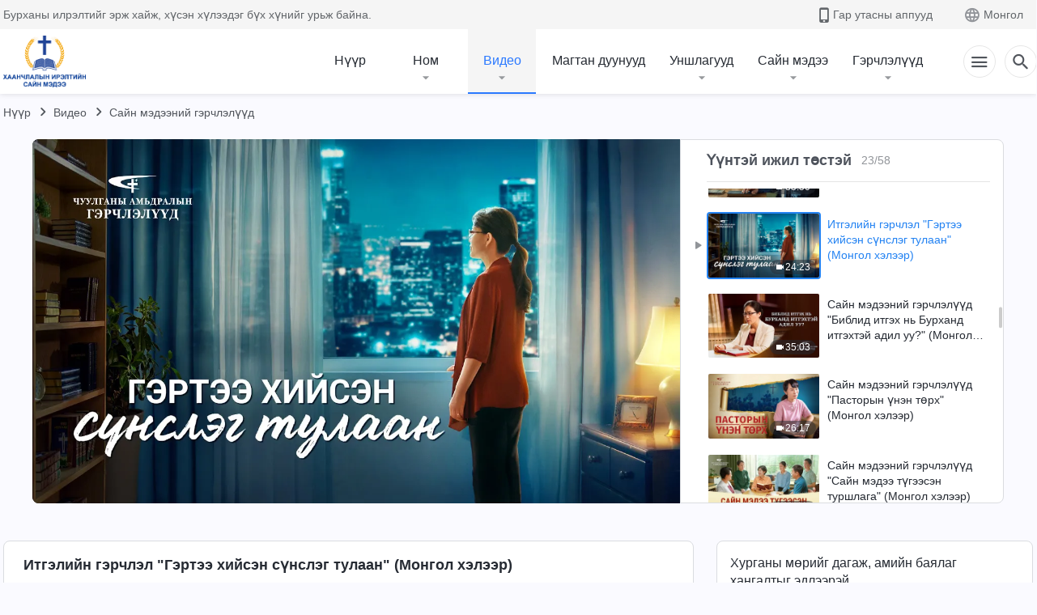

--- FILE ---
content_type: text/html; charset=UTF-8
request_url: https://mn.kingdomsalvation.org/videos/a-spiritual-battle-at-home-movie.html
body_size: 22090
content:
<!DOCTYPE html>
<html dir="ltr" lang="mn-MN" prefix="og: https://ogp.me/ns#">
<head>
    
    <meta charset="UTF-8">
    <meta name="viewport" content="width=device-width, initial-scale=1.0, maximum-scale=1.0, user-scalable=no">
    <meta name="google-site-verification" content="AEgkfRZkLhqOEbO4u1MChI7a8lkYJroP76fSbPm6h60"/>
    <link rel="profile" href="https://gmpg.org/xfn/11">
        <link rel="alternate" href="https://tr.kingdomsalvation.org" hreflang="zh-tw" title="國度降臨福音網"/>
        <link rel="alternate" href="https://www.kingdomsalvation.org" hreflang="zh-cn" title="国度降临福音网"/>
        <link rel="alternate" href="https://ar.kingdomsalvation.org" hreflang="ar" title="بشارة جيل الملكوت"/>
        <link rel="alternate" href="https://www.kingdomsalvation.org/de/" hreflang="de" title="EVANGELIUM DES HERABKOMMENS DES KÖNIGREICHS"/>
        <link rel="alternate" href="https://el.kingdomsalvation.org" hreflang="el" title="ΕΥΑΓΓΕΛΙΟ ΤΟΥ ΕΡΧΟΜΟΥ ΤΗΣ ΒΑΣΙΛΕΙΑΣ"/>
        <link rel="alternate" href="https://www.holyspiritspeaks.org" hreflang="en" title="GOSPEL OF THE DESCENT OF THE KINGDOM"/>
        <link rel="alternate" href="https://www.kingdomsalvation.org/es/" hreflang="es" title="Evangelio del Descenso del Reino"/>
        <link rel="alternate" href="https://www.kingdomsalvation.org/fr/" hreflang="fr" title="L'ÉVANGILE DE LA DESCENTE DU RÈGNE"/>
        <link rel="alternate" href="https://he.kingdomsalvation.org" hreflang="he" title="בשורת ירידת המלכות"/>
        <link rel="alternate" href="https://hi.kingdomsalvation.org" hreflang="hi" title="राज्य के अवरोहण का सुसमाचार"/>
        <link rel="alternate" href="https://id.kingdomsalvation.org" hreflang="id" title="Kilat dari Timur"/>
        <link rel="alternate" href="https://www.kingdomsalvation.org/it/" hreflang="it" title="VANGELO DELLA DISCESA DEL REGNO"/>
        <link rel="alternate" href="https://jp.kingdomsalvation.org" hreflang="ja" title="神の国降臨の福音"/>
        <link rel="alternate" href="https://km.kingdomsalvation.org" hreflang="km" title="ដំណឹងល្អអំពីការចុះមកនៃនគរព្រះ"/>
        <link rel="alternate" href="https://kr.kingdomsalvation.org" hreflang="kr" title="하나님 나라 강림 복음사이트"/>
        <link rel="alternate" href="https://lo.kingdomsalvation.org" hreflang="lo" title="ພຣະກິດຕິຄຸນແຫ່ງການລົງມາຂອງອານາຈັກ"/>
        <link rel="alternate" href="https://mn.kingdomsalvation.org" hreflang="mn" title="Хаанчлалын Ирэлтийн Сайн Мэдээ"/>
        <link rel="alternate" href="https://my.kingdomsalvation.org" hreflang="my" title="နိုင်ငံတော်သက်ဆင်းကြွရောက်ခြင်း၏ ဧဝံဂေလိတရားတော်"/>
        <link rel="alternate" href="https://ne.kingdomsalvation.org" hreflang="ne" title="राज्य अवरोहणको सुसमाचार"/>
        <link rel="alternate" href="https://nl.kingdomsalvation.org" hreflang="nl" title="EVANGELIE VAN DE KOMST VAN HET KONINKRIJK"/>
        <link rel="alternate" href="https://pl.kingdomsalvation.org" hreflang="pl" title="EWANGELIA O ZSTĄPIENIU KRÓLESTWA"/>
        <link rel="alternate" href="https://pt.kingdomsalvation.org" hreflang="pt" title="EVANGELHO DA DESCIDA DO REINO"/>
        <link rel="alternate" href="https://ro.kingdomsalvation.org" hreflang="ro" title="EVANGHELIA POGORÂRII ÎMPĂRĂȚEI"/>
        <link rel="alternate" href="https://www.kingdomsalvation.org/ru/" hreflang="ru" title="ЕВАНГЕЛИЕ СОШЕСТВИЯ ЦАРСТВА"/>
        <link rel="alternate" href="https://sv.kingdomsalvation.org" hreflang="sv" title="EVANGELIET OM RIKETS NEDSTIGANDE"/>
        <link rel="alternate" href="https://sw.kingdomsalvation.org" hreflang="sw" title="INJILI YA KUSHUKA KWA UFALME"/>
        <link rel="alternate" href="https://tl.kingdomsalvation.org" hreflang="tl" title="EBANGHELYO NG PAGBABA NG KAHARIAN"/>
        <link rel="alternate" href="https://th.kingdomsalvation.org" hreflang="th" title="ข่าวประเสริฐแห่งการเคลื่อนลงสถิตของราชอาณาจักร"/>
        <link rel="alternate" href="https://vi.kingdomsalvation.org" hreflang="vi" title="PHÚC ÂM VỀ SỰ HIỆN XUỐNG CỦA VƯƠNG QUỐC"/>
        <link rel="alternate" href="https://zu.kingdomsalvation.org" hreflang="zu" title="IVANGELI LOKUFIKA KOMBUSO"/>
        <meta http-equiv="x-dns-prefetch-control" content="on">
    <link rel="preconnect" href="//i.ytimg.com" crossorigin>
    <link rel="preconnect" href="//www.googletagmanager.com" crossorigin>
    <link rel="preconnect" href="//static.kingdomsalvation.org" crossorigin>
    <link rel="dns-prefetch" href="//i.ytimg.com">
    <link rel="dns-prefetch" href="//www.googletagmanager.com">
    <link rel="dns-prefetch" href="//static.kingdomsalvation.org">
    <link rel="apple-touch-icon" sizes="180x180" href="https://static.kingdomsalvation.org/cdn/images/website-icon/gospel/apple-touch-icon.png">
    <link rel="icon" type="image/png" sizes="32x32" href="https://static.kingdomsalvation.org/cdn/images/website-icon/gospel/favicon-32x32.png">
    <link rel="icon" type="image/png" sizes="16x16" href="https://static.kingdomsalvation.org/cdn/images/website-icon/gospel/favicon-16x16.png">
    
		<!-- All in One SEO 4.6.2 - aioseo.com -->
		<title>Итгэлийн гэрчлэл &quot;Гэртээ хийсэн сүнслэг тулаан&quot; (Mонгол хэлээр) | ХААНЧЛАЛЫН ИРЭЛТИЙН САЙН МЭДЭЭ</title>
		<meta name="description" content="Гол дүрийн баатар Төгс Хүчит Бурханы эцсийн өдрүүдийн ажлыг хүлээн аваад, дараа нь энэ мэдээг нөхөртэйгөө хуваалцах гэжээ. Нөхөр нь чуулгандаа шашны хамтран зүтгэгч учир Эзэн ирсэн гэх мэдээг сонсоод Бурханы ажлыг судлах нь лавтай гэж тэр итгэнэ. Гэвч гайхмаар нь түүний нөхөр үүнийг огт судлалгүй, тэр ч бүү хэл Төгс Хүчит Бурханд итгэх итгэлд" />
		<meta name="robots" content="max-image-preview:large" />
		<meta name="msvalidate.01" content="D470DE017DADCA1D16939AC698E65441" />
		<link rel="canonical" href="https://mn.kingdomsalvation.org/videos/a-spiritual-battle-at-home-movie.html" />
		<meta name="generator" content="All in One SEO (AIOSEO) 4.6.2" />
		<meta property="og:locale" content="mn_MN" />
		<meta property="og:site_name" content="ХААНЧЛАЛЫН ИРЭЛТИЙН САЙН МЭДЭЭ" />
		<meta property="og:type" content="article" />
		<meta property="og:title" content="Итгэлийн гэрчлэл &quot;Гэртээ хийсэн сүнслэг тулаан&quot; (Mонгол хэлээр) | ХААНЧЛАЛЫН ИРЭЛТИЙН САЙН МЭДЭЭ" />
		<meta property="og:description" content="Гол дүрийн баатар Төгс Хүчит Бурханы эцсийн өдрүүдийн ажлыг хүлээн аваад, дараа нь энэ мэдээг нөхөртэйгөө хуваалцах гэжээ. Нөхөр нь чуулгандаа шашны хамтран зүтгэгч учир Эзэн ирсэн гэх мэдээг сонсоод Бурханы ажлыг судлах нь лавтай гэж тэр итгэнэ. Гэвч гайхмаар нь түүний нөхөр үүнийг огт судлалгүй, тэр ч бүү хэл Төгс Хүчит Бурханд итгэх итгэлд" />
		<meta property="og:url" content="https://mn.kingdomsalvation.org/videos/a-spiritual-battle-at-home-movie.html" />
		<meta property="og:image" content="https://i.ytimg.com/vi/gGr55a9J8Ro/maxresdefault.jpg?v=241202&amp;v=241202" />
		<meta property="og:image:secure_url" content="https://i.ytimg.com/vi/gGr55a9J8Ro/maxresdefault.jpg?v=241202&amp;v=241202" />
		<meta property="article:publisher" content="https://www.facebook.com/kingdomsalvationmn/" />
		<meta name="twitter:card" content="summary_large_image" />
		<meta name="twitter:site" content="@CAGchurchmn" />
		<meta name="twitter:title" content="Итгэлийн гэрчлэл &quot;Гэртээ хийсэн сүнслэг тулаан&quot; (Mонгол хэлээр) | ХААНЧЛАЛЫН ИРЭЛТИЙН САЙН МЭДЭЭ" />
		<meta name="twitter:description" content="Гол дүрийн баатар Төгс Хүчит Бурханы эцсийн өдрүүдийн ажлыг хүлээн аваад, дараа нь энэ мэдээг нөхөртэйгөө хуваалцах гэжээ. Нөхөр нь чуулгандаа шашны хамтран зүтгэгч учир Эзэн ирсэн гэх мэдээг сонсоод Бурханы ажлыг судлах нь лавтай гэж тэр итгэнэ. Гэвч гайхмаар нь түүний нөхөр үүнийг огт судлалгүй, тэр ч бүү хэл Төгс Хүчит Бурханд итгэх итгэлд" />
		<meta name="twitter:image" content="https://i.ytimg.com/vi/gGr55a9J8Ro/maxresdefault.jpg?v=241202" />
		<meta name="google" content="nositelinkssearchbox" />
		<script type="application/ld+json" class="aioseo-schema">
			{"@context":"https:\/\/schema.org","@graph":[{"@type":"BreadcrumbList","@id":"https:\/\/mn.kingdomsalvation.org\/videos\/a-spiritual-battle-at-home-movie.html#breadcrumblist","itemListElement":[{"@type":"ListItem","@id":"https:\/\/mn.kingdomsalvation.org\/#listItem","position":1,"name":"Home","item":"https:\/\/mn.kingdomsalvation.org\/","nextItem":"https:\/\/mn.kingdomsalvation.org\/videos\/a-spiritual-battle-at-home-movie.html#listItem"},{"@type":"ListItem","@id":"https:\/\/mn.kingdomsalvation.org\/videos\/a-spiritual-battle-at-home-movie.html#listItem","position":2,"name":"\u0418\u0442\u0433\u044d\u043b\u0438\u0439\u043d \u0433\u044d\u0440\u0447\u043b\u044d\u043b \"\u0413\u044d\u0440\u0442\u044d\u044d \u0445\u0438\u0439\u0441\u044d\u043d \u0441\u04af\u043d\u0441\u043b\u044d\u0433 \u0442\u0443\u043b\u0430\u0430\u043d\" (M\u043e\u043d\u0433\u043e\u043b \u0445\u044d\u043b\u044d\u044d\u0440)","previousItem":"https:\/\/mn.kingdomsalvation.org\/#listItem"}]},{"@type":"Organization","@id":"https:\/\/mn.kingdomsalvation.org\/#organization","name":"\u0425\u0430\u0430\u043d\u0447\u043b\u0430\u043b\u044b\u043d \u0438\u0440\u044d\u043b\u0442\u0438\u0439\u043d \u0441\u0430\u0439\u043d \u043c\u044d\u0434\u044d\u044d","url":"https:\/\/mn.kingdomsalvation.org\/","logo":{"@type":"ImageObject","url":"https:\/\/mn.kingdomsalvation.org\/wp-content\/uploads\/LOGO-MN.svg","@id":"https:\/\/mn.kingdomsalvation.org\/videos\/a-spiritual-battle-at-home-movie.html\/#organizationLogo","caption":"\u0425\u0430\u0430\u043d\u0447\u043b\u0430\u043b\u044b\u043d \u0438\u0440\u044d\u043b\u0442\u0438\u0439\u043d \u0441\u0430\u0439\u043d \u043c\u044d\u0434\u044d\u044d"},"image":{"@id":"https:\/\/mn.kingdomsalvation.org\/videos\/a-spiritual-battle-at-home-movie.html\/#organizationLogo"},"sameAs":["https:\/\/www.youtube.com\/channel\/UCvv0Ws7PqiDSKaNZceYkxaw"],"contactPoint":{"@type":"ContactPoint","telephone":"+976-9578-8733","contactType":"customer support"}},{"@type":"WebPage","@id":"https:\/\/mn.kingdomsalvation.org\/videos\/a-spiritual-battle-at-home-movie.html#webpage","url":"https:\/\/mn.kingdomsalvation.org\/videos\/a-spiritual-battle-at-home-movie.html","name":"\u0418\u0442\u0433\u044d\u043b\u0438\u0439\u043d \u0433\u044d\u0440\u0447\u043b\u044d\u043b \"\u0413\u044d\u0440\u0442\u044d\u044d \u0445\u0438\u0439\u0441\u044d\u043d \u0441\u04af\u043d\u0441\u043b\u044d\u0433 \u0442\u0443\u043b\u0430\u0430\u043d\" (M\u043e\u043d\u0433\u043e\u043b \u0445\u044d\u043b\u044d\u044d\u0440) | \u0425\u0410\u0410\u041d\u0427\u041b\u0410\u041b\u042b\u041d \u0418\u0420\u042d\u041b\u0422\u0418\u0419\u041d \u0421\u0410\u0419\u041d \u041c\u042d\u0414\u042d\u042d","description":"\u0413\u043e\u043b \u0434\u04af\u0440\u0438\u0439\u043d \u0431\u0430\u0430\u0442\u0430\u0440 \u0422\u04e9\u0433\u0441 \u0425\u04af\u0447\u0438\u0442 \u0411\u0443\u0440\u0445\u0430\u043d\u044b \u044d\u0446\u0441\u0438\u0439\u043d \u04e9\u0434\u0440\u04af\u04af\u0434\u0438\u0439\u043d \u0430\u0436\u043b\u044b\u0433 \u0445\u04af\u043b\u044d\u044d\u043d \u0430\u0432\u0430\u0430\u0434, \u0434\u0430\u0440\u0430\u0430 \u043d\u044c \u044d\u043d\u044d \u043c\u044d\u0434\u044d\u044d\u0433 \u043d\u04e9\u0445\u04e9\u0440\u0442\u044d\u0439\u0433\u04e9\u04e9 \u0445\u0443\u0432\u0430\u0430\u043b\u0446\u0430\u0445 \u0433\u044d\u0436\u044d\u044d. \u041d\u04e9\u0445\u04e9\u0440 \u043d\u044c \u0447\u0443\u0443\u043b\u0433\u0430\u043d\u0434\u0430\u0430 \u0448\u0430\u0448\u043d\u044b \u0445\u0430\u043c\u0442\u0440\u0430\u043d \u0437\u04af\u0442\u0433\u044d\u0433\u0447 \u0443\u0447\u0438\u0440 \u042d\u0437\u044d\u043d \u0438\u0440\u0441\u044d\u043d \u0433\u044d\u0445 \u043c\u044d\u0434\u044d\u044d\u0433 \u0441\u043e\u043d\u0441\u043e\u043e\u0434 \u0411\u0443\u0440\u0445\u0430\u043d\u044b \u0430\u0436\u043b\u044b\u0433 \u0441\u0443\u0434\u043b\u0430\u0445 \u043d\u044c \u043b\u0430\u0432\u0442\u0430\u0439 \u0433\u044d\u0436 \u0442\u044d\u0440 \u0438\u0442\u0433\u044d\u043d\u044d. \u0413\u044d\u0432\u0447 \u0433\u0430\u0439\u0445\u043c\u0430\u0430\u0440 \u043d\u044c \u0442\u04af\u04af\u043d\u0438\u0439 \u043d\u04e9\u0445\u04e9\u0440 \u04af\u04af\u043d\u0438\u0439\u0433 \u043e\u0433\u0442 \u0441\u0443\u0434\u043b\u0430\u043b\u0433\u04af\u0439, \u0442\u044d\u0440 \u0447 \u0431\u04af\u04af \u0445\u044d\u043b \u0422\u04e9\u0433\u0441 \u0425\u04af\u0447\u0438\u0442 \u0411\u0443\u0440\u0445\u0430\u043d\u0434 \u0438\u0442\u0433\u044d\u0445 \u0438\u0442\u0433\u044d\u043b\u0434","inLanguage":"mn-MN","isPartOf":{"@id":"https:\/\/mn.kingdomsalvation.org\/#website"},"breadcrumb":{"@id":"https:\/\/mn.kingdomsalvation.org\/videos\/a-spiritual-battle-at-home-movie.html#breadcrumblist"},"datePublished":"2021-11-16T13:21:38+08:00","dateModified":"2021-12-06T20:48:37+08:00"},{"@type":"WebSite","@id":"https:\/\/mn.kingdomsalvation.org\/#website","url":"https:\/\/mn.kingdomsalvation.org\/","name":"\u0425\u0410\u0410\u041d\u0427\u041b\u0410\u041b\u042b\u041d \u0418\u0420\u042d\u041b\u0422\u0418\u0419\u041d \u0421\u0410\u0419\u041d \u041c\u042d\u0414\u042d\u042d","inLanguage":"mn-MN","publisher":{"@id":"https:\/\/mn.kingdomsalvation.org\/#organization"}}]}
		</script>
		<!-- All in One SEO -->

<style id='classic-theme-styles-inline-css' type='text/css'>
/*! This file is auto-generated */
.wp-block-button__link{color:#fff;background-color:#32373c;border-radius:9999px;box-shadow:none;text-decoration:none;padding:calc(.667em + 2px) calc(1.333em + 2px);font-size:1.125em}.wp-block-file__button{background:#32373c;color:#fff;text-decoration:none}
</style>
<style id='global-styles-inline-css' type='text/css'>
body{--wp--preset--color--black: #000000;--wp--preset--color--cyan-bluish-gray: #abb8c3;--wp--preset--color--white: #ffffff;--wp--preset--color--pale-pink: #f78da7;--wp--preset--color--vivid-red: #cf2e2e;--wp--preset--color--luminous-vivid-orange: #ff6900;--wp--preset--color--luminous-vivid-amber: #fcb900;--wp--preset--color--light-green-cyan: #7bdcb5;--wp--preset--color--vivid-green-cyan: #00d084;--wp--preset--color--pale-cyan-blue: #8ed1fc;--wp--preset--color--vivid-cyan-blue: #0693e3;--wp--preset--color--vivid-purple: #9b51e0;--wp--preset--gradient--vivid-cyan-blue-to-vivid-purple: linear-gradient(135deg,rgba(6,147,227,1) 0%,rgb(155,81,224) 100%);--wp--preset--gradient--light-green-cyan-to-vivid-green-cyan: linear-gradient(135deg,rgb(122,220,180) 0%,rgb(0,208,130) 100%);--wp--preset--gradient--luminous-vivid-amber-to-luminous-vivid-orange: linear-gradient(135deg,rgba(252,185,0,1) 0%,rgba(255,105,0,1) 100%);--wp--preset--gradient--luminous-vivid-orange-to-vivid-red: linear-gradient(135deg,rgba(255,105,0,1) 0%,rgb(207,46,46) 100%);--wp--preset--gradient--very-light-gray-to-cyan-bluish-gray: linear-gradient(135deg,rgb(238,238,238) 0%,rgb(169,184,195) 100%);--wp--preset--gradient--cool-to-warm-spectrum: linear-gradient(135deg,rgb(74,234,220) 0%,rgb(151,120,209) 20%,rgb(207,42,186) 40%,rgb(238,44,130) 60%,rgb(251,105,98) 80%,rgb(254,248,76) 100%);--wp--preset--gradient--blush-light-purple: linear-gradient(135deg,rgb(255,206,236) 0%,rgb(152,150,240) 100%);--wp--preset--gradient--blush-bordeaux: linear-gradient(135deg,rgb(254,205,165) 0%,rgb(254,45,45) 50%,rgb(107,0,62) 100%);--wp--preset--gradient--luminous-dusk: linear-gradient(135deg,rgb(255,203,112) 0%,rgb(199,81,192) 50%,rgb(65,88,208) 100%);--wp--preset--gradient--pale-ocean: linear-gradient(135deg,rgb(255,245,203) 0%,rgb(182,227,212) 50%,rgb(51,167,181) 100%);--wp--preset--gradient--electric-grass: linear-gradient(135deg,rgb(202,248,128) 0%,rgb(113,206,126) 100%);--wp--preset--gradient--midnight: linear-gradient(135deg,rgb(2,3,129) 0%,rgb(40,116,252) 100%);--wp--preset--font-size--small: 13px;--wp--preset--font-size--medium: 20px;--wp--preset--font-size--large: 36px;--wp--preset--font-size--x-large: 42px;--wp--preset--spacing--20: 0.44rem;--wp--preset--spacing--30: 0.67rem;--wp--preset--spacing--40: 1rem;--wp--preset--spacing--50: 1.5rem;--wp--preset--spacing--60: 2.25rem;--wp--preset--spacing--70: 3.38rem;--wp--preset--spacing--80: 5.06rem;--wp--preset--shadow--natural: 6px 6px 9px rgba(0, 0, 0, 0.2);--wp--preset--shadow--deep: 12px 12px 50px rgba(0, 0, 0, 0.4);--wp--preset--shadow--sharp: 6px 6px 0px rgba(0, 0, 0, 0.2);--wp--preset--shadow--outlined: 6px 6px 0px -3px rgba(255, 255, 255, 1), 6px 6px rgba(0, 0, 0, 1);--wp--preset--shadow--crisp: 6px 6px 0px rgba(0, 0, 0, 1);}:where(.is-layout-flex){gap: 0.5em;}:where(.is-layout-grid){gap: 0.5em;}body .is-layout-flow > .alignleft{float: left;margin-inline-start: 0;margin-inline-end: 2em;}body .is-layout-flow > .alignright{float: right;margin-inline-start: 2em;margin-inline-end: 0;}body .is-layout-flow > .aligncenter{margin-left: auto !important;margin-right: auto !important;}body .is-layout-constrained > .alignleft{float: left;margin-inline-start: 0;margin-inline-end: 2em;}body .is-layout-constrained > .alignright{float: right;margin-inline-start: 2em;margin-inline-end: 0;}body .is-layout-constrained > .aligncenter{margin-left: auto !important;margin-right: auto !important;}body .is-layout-constrained > :where(:not(.alignleft):not(.alignright):not(.alignfull)){max-width: var(--wp--style--global--content-size);margin-left: auto !important;margin-right: auto !important;}body .is-layout-constrained > .alignwide{max-width: var(--wp--style--global--wide-size);}body .is-layout-flex{display: flex;}body .is-layout-flex{flex-wrap: wrap;align-items: center;}body .is-layout-flex > *{margin: 0;}body .is-layout-grid{display: grid;}body .is-layout-grid > *{margin: 0;}:where(.wp-block-columns.is-layout-flex){gap: 2em;}:where(.wp-block-columns.is-layout-grid){gap: 2em;}:where(.wp-block-post-template.is-layout-flex){gap: 1.25em;}:where(.wp-block-post-template.is-layout-grid){gap: 1.25em;}.has-black-color{color: var(--wp--preset--color--black) !important;}.has-cyan-bluish-gray-color{color: var(--wp--preset--color--cyan-bluish-gray) !important;}.has-white-color{color: var(--wp--preset--color--white) !important;}.has-pale-pink-color{color: var(--wp--preset--color--pale-pink) !important;}.has-vivid-red-color{color: var(--wp--preset--color--vivid-red) !important;}.has-luminous-vivid-orange-color{color: var(--wp--preset--color--luminous-vivid-orange) !important;}.has-luminous-vivid-amber-color{color: var(--wp--preset--color--luminous-vivid-amber) !important;}.has-light-green-cyan-color{color: var(--wp--preset--color--light-green-cyan) !important;}.has-vivid-green-cyan-color{color: var(--wp--preset--color--vivid-green-cyan) !important;}.has-pale-cyan-blue-color{color: var(--wp--preset--color--pale-cyan-blue) !important;}.has-vivid-cyan-blue-color{color: var(--wp--preset--color--vivid-cyan-blue) !important;}.has-vivid-purple-color{color: var(--wp--preset--color--vivid-purple) !important;}.has-black-background-color{background-color: var(--wp--preset--color--black) !important;}.has-cyan-bluish-gray-background-color{background-color: var(--wp--preset--color--cyan-bluish-gray) !important;}.has-white-background-color{background-color: var(--wp--preset--color--white) !important;}.has-pale-pink-background-color{background-color: var(--wp--preset--color--pale-pink) !important;}.has-vivid-red-background-color{background-color: var(--wp--preset--color--vivid-red) !important;}.has-luminous-vivid-orange-background-color{background-color: var(--wp--preset--color--luminous-vivid-orange) !important;}.has-luminous-vivid-amber-background-color{background-color: var(--wp--preset--color--luminous-vivid-amber) !important;}.has-light-green-cyan-background-color{background-color: var(--wp--preset--color--light-green-cyan) !important;}.has-vivid-green-cyan-background-color{background-color: var(--wp--preset--color--vivid-green-cyan) !important;}.has-pale-cyan-blue-background-color{background-color: var(--wp--preset--color--pale-cyan-blue) !important;}.has-vivid-cyan-blue-background-color{background-color: var(--wp--preset--color--vivid-cyan-blue) !important;}.has-vivid-purple-background-color{background-color: var(--wp--preset--color--vivid-purple) !important;}.has-black-border-color{border-color: var(--wp--preset--color--black) !important;}.has-cyan-bluish-gray-border-color{border-color: var(--wp--preset--color--cyan-bluish-gray) !important;}.has-white-border-color{border-color: var(--wp--preset--color--white) !important;}.has-pale-pink-border-color{border-color: var(--wp--preset--color--pale-pink) !important;}.has-vivid-red-border-color{border-color: var(--wp--preset--color--vivid-red) !important;}.has-luminous-vivid-orange-border-color{border-color: var(--wp--preset--color--luminous-vivid-orange) !important;}.has-luminous-vivid-amber-border-color{border-color: var(--wp--preset--color--luminous-vivid-amber) !important;}.has-light-green-cyan-border-color{border-color: var(--wp--preset--color--light-green-cyan) !important;}.has-vivid-green-cyan-border-color{border-color: var(--wp--preset--color--vivid-green-cyan) !important;}.has-pale-cyan-blue-border-color{border-color: var(--wp--preset--color--pale-cyan-blue) !important;}.has-vivid-cyan-blue-border-color{border-color: var(--wp--preset--color--vivid-cyan-blue) !important;}.has-vivid-purple-border-color{border-color: var(--wp--preset--color--vivid-purple) !important;}.has-vivid-cyan-blue-to-vivid-purple-gradient-background{background: var(--wp--preset--gradient--vivid-cyan-blue-to-vivid-purple) !important;}.has-light-green-cyan-to-vivid-green-cyan-gradient-background{background: var(--wp--preset--gradient--light-green-cyan-to-vivid-green-cyan) !important;}.has-luminous-vivid-amber-to-luminous-vivid-orange-gradient-background{background: var(--wp--preset--gradient--luminous-vivid-amber-to-luminous-vivid-orange) !important;}.has-luminous-vivid-orange-to-vivid-red-gradient-background{background: var(--wp--preset--gradient--luminous-vivid-orange-to-vivid-red) !important;}.has-very-light-gray-to-cyan-bluish-gray-gradient-background{background: var(--wp--preset--gradient--very-light-gray-to-cyan-bluish-gray) !important;}.has-cool-to-warm-spectrum-gradient-background{background: var(--wp--preset--gradient--cool-to-warm-spectrum) !important;}.has-blush-light-purple-gradient-background{background: var(--wp--preset--gradient--blush-light-purple) !important;}.has-blush-bordeaux-gradient-background{background: var(--wp--preset--gradient--blush-bordeaux) !important;}.has-luminous-dusk-gradient-background{background: var(--wp--preset--gradient--luminous-dusk) !important;}.has-pale-ocean-gradient-background{background: var(--wp--preset--gradient--pale-ocean) !important;}.has-electric-grass-gradient-background{background: var(--wp--preset--gradient--electric-grass) !important;}.has-midnight-gradient-background{background: var(--wp--preset--gradient--midnight) !important;}.has-small-font-size{font-size: var(--wp--preset--font-size--small) !important;}.has-medium-font-size{font-size: var(--wp--preset--font-size--medium) !important;}.has-large-font-size{font-size: var(--wp--preset--font-size--large) !important;}.has-x-large-font-size{font-size: var(--wp--preset--font-size--x-large) !important;}
.wp-block-navigation a:where(:not(.wp-element-button)){color: inherit;}
:where(.wp-block-post-template.is-layout-flex){gap: 1.25em;}:where(.wp-block-post-template.is-layout-grid){gap: 1.25em;}
:where(.wp-block-columns.is-layout-flex){gap: 2em;}:where(.wp-block-columns.is-layout-grid){gap: 2em;}
.wp-block-pullquote{font-size: 1.5em;line-height: 1.6;}
</style>

<!-- <meta name="GmediaGallery" version="1.22.0/1.8.0" license="" /> -->
<meta property="fb:app_id" content="1984157815176908" /><meta property="fb:admins" content="100022446962423,100015859807694"/><script type="application/ld+json">
        [{
            "@context": "http://schema.org",
            "@type": "WebSite",
            "name": "ХААНЧЛАЛЫН ИРЭЛТИЙН САЙН МЭДЭЭ",
            "url": "https://mn.kingdomsalvation.org"
        }]
        </script>
<script>
        window.$g2_config = {
            site_lang:"mn_MN",
            site_type:"gospel",
            is_cn:false,
            is_latin:true,
            is_rtl:false,
            media_url:"https://static.kingdomsalvation.org",
            s_footnotes:"Тайлбар",
            template_name:"page-video-player",
            videoPlatform:"YouTube",
            facebook_user_name:"",
            host_name:"https://mn.kingdomsalvation.org",
            comments_platform:"facebook",
        }
        </script>
  <script type="text/javascript">
    function getBrowserInfo() {
      var Sys = {};
      var ua = navigator.userAgent.toLowerCase();
      var re = /(rv:|msie|edge|firefox|chrome|opera|version).*?([\d.]+)/;
      var m = ua.match(re);
      Sys.browser = m[1].replace(/version/, "'safari");
      Sys.ver = m[2];
      return Sys;
    }

    function versionInfo() {
      document.documentElement.setAttribute('versionOld', 'true');
      document.write('<style type="text/css" id="BrowVer">html[versionOld]{display:none;}</style>');
    }
    var sys = getBrowserInfo();
    switch (sys.browser) {
      case 'chrome':
        parseInt(sys.ver) <= 60 && versionInfo();
        break;
      case 'firefox':
        parseInt(sys.ver) <= 50 && versionInfo();
        break;
      case 'safari':
        parseInt(sys.ver) <= 10 && versionInfo();
        break;
        //  IE
      case 'rv':
      case 'msie':
        parseInt(sys.ver) <= 10 && versionInfo();
        break;
      case 'opera':
        parseInt(sys.ver) <= 10 && versionInfo();
        break;
      default:
        ''
        break;
    }
  </script>
        <link rel="stylesheet" type="text/css" href="https://static.kingdomsalvation.org/cdn/v3/gospel/framework/css/framework.min.css?v=241202">
        <link rel="stylesheet" type="text/css" href="https://static.kingdomsalvation.org/cdn/v3/common/header/header-gospel.min.css?v=241202">
                <link rel="stylesheet" type="text/css" href="https://static.kingdomsalvation.org/cdn/v3/common/footer/footer.min.css?v=241202" media="print" onload="this.media='all'">
                <link rel="stylesheet" href="https://static.kingdomsalvation.org/cdn/v3/common/call-action-guild/call-action-guild.min.css?v=241202" media="print" onload="this.media='all'">
<link rel="stylesheet" type="text/css" href="https://cdnjs.cloudflare.com/ajax/libs/clusterize.js/0.18.0/clusterize.min.css">
<link rel="stylesheet" type="text/css" href="https://static.kingdomsalvation.org/cdn/v3/common/page-video-player/page-video-player.min.css?v=241202">
<script type="text/javascript">
/* <![CDATA[ */
var gospelAjax = {"ajaxurl":"https:\/\/mn.kingdomsalvation.org\/wp-admin\/admin-ajax.php","security":"dc39f8bd61"};
/* ]]> */
</script>
    <style>@font-face{font-family:icomoon;src:url('https://static.kingdomsalvation.org/cdn/v3/sources/fonts/gospel/fonts/icomoon.woff?v=241202') format('woff');font-weight: normal;font-style:normal;font-display:swap}[class*=" icon-"],[class^=icon-]{font-family:icomoon!important;speak:never;font-style:normal;font-weight:400;font-variant:normal;text-transform:none;line-height:1;-webkit-font-smoothing:antialiased;-moz-osx-font-smoothing:grayscale}.icon-videos-list:before{content:"\e944";color:#fff;}.icon-widgets:before{content:"\e941";color:#666}.icon-filter-list:before{content:"\e942"}.icon-content-copy:before{content:"\e943";color:#666}.icon-filter:before{content:"\e940";color:#51555c}.icon-tag:before{content:"\e93c"}.icon-questions:before{content:"\e93b";color:#2b79ff}.icon-play-arrow-outline:before{content:"\e900"}.icon-arrow-back:before{content:"\e901"}.icon-arrow-drop-down:before{content:"\e905"}.icon-cached:before{content:"\e907"}.icon-call:before{content:"\e90a"}.icon-cancel:before{content:"\e90b"}.icon-close:before{content:"\e90d"}.icon-cloud-download:before{content:"\e911"}.icon-expand-less:before{content:"\e914"}.icon-expand-more:before{content:"\e915"}.icon-font-setting:before{content:"\e916"}.icon-format-list-bulleted:before{content:"\e917"}.icon-fullscreen:before{content:"\e918"}.icon-fullscreen-exit:before{content:"\e919"}.icon-headset:before{content:"\e91a"}.icon-high-quality:before{content:"\e91b"}.icon-history:before{content:"\e91c"}.icon-language:before{content:"\e91d"}.icon-list-download:before{content:"\e91e"}.icon-mail-outline:before{content:"\e91f"}.icon-menu:before{content:"\e920"}.icon-more-vert:before{content:"\e921"}.icon-navigate-before:before{content:"\e922"}.icon-navigate-next:before{content:"\e923"}.icon-palette:before{content:"\e924"}.icon-pause-circle-outline:before{content:"\e925"}.icon-phone-iphone:before{content:"\e926"}.icon-play-arrow-filled:before{content:"\e927"}.icon-play-circle-outline:before{content:"\e928"}.icon-playlist-add:before{content:"\e929"}.icon-playlist-play:before{content:"\e92a"}.icon-repeat:before{content:"\e92b"}.icon-repeat-one:before{content:"\e92c"}.icon-search:before{content:"\e92d"}.icon-send:before{content:"\e92e"}.icon-shuffle:before{content:"\e92f"}.icon-skip-next:before{content:"\e930"}.icon-skip-previous:before{content:"\e931"}.icon-tune:before{content:"\e932"}.icon-videocam:before{content:"\e933"}.icon-view-list:before{content:"\e934"}.icon-view-module:before{content:"\e936"}.icon-volume-mute:before{content:"\e937"}.icon-volume-off:before{content:"\e938"}.icon-volume-up:before{content:"\e939"}.icon-chatonline .path1:before{content:"\e93d";color:#8ad686}.icon-chatonline .path2:before{content:"\e93e";margin-left:-1.23046875em;color:#fff}.icon-chatonline .path3:before{content:"\e93f";margin-left:-1.23046875em;color:#4db748}.icon-chat-icon .path1:before{content:"\e903";color:none;opacity:.85}.icon-chat-icon .path2:before{content:"\e904";margin-left:-1em;color:#000;opacity:.85}.icon-chat-icon .path3:before{content:"\e906";margin-left:-1em;color:#fff;opacity:.85}.icon-lrc:before{content:"\e902"}.icon-communication-list:before{content:"\e908"}.icon-font-add:before{content:"\e909"}.icon-font-cut:before{content:"\e90c"}.icon-share:before{content:"\e90e"}.icon-text-rotate-vertical:before{content:"\e90f"}.icon-movie:before{content:"\e910"}.icon-line-movie:before{content:"\e912"}.icon-audio:before{content:"\e913"}.icon-books:before{content:"\e935"}.icon-list:before{content:"\e93a"}</style>
    <style id="customCss"></style>
    <!-- Google Tag Manager -->
    <script>
        (function(w,d,s,l,i){
            w[l]=w[l]||[];
            w[l].push({'gtm.start':new Date().getTime(),event:'gtm.js'});
            var f=d.getElementsByTagName(s)[0],j=d.createElement(s),dl=l != 'dataLayer'?'&l='+l:'';
            j.async=true;j.src='https://www.googletagmanager.com/gtm.js?id='+i+dl;
            f.parentNode.insertBefore(j, f);
        })
        (window, document, 'script', 'dataLayer', 'GTM-P5C3B3B');
    </script>
    <!-- End Google Tag Manager -->
</head>

<body class="latin default-similar-videos" site_type="gospel" template_name="page-video-player">
<!-- Google Tag Manager (noscript) -->
<noscript>
    <iframe src="https://www.googletagmanager.com/ns.html?id=GTM-P5C3B3B" height="0" width="0" style="display:none;visibility:hidden"></iframe>
</noscript>
<!-- End Google Tag Manager (noscript) -->
<div class="head-commercial-wrap d-xl-none" data-showType="image_gif" data-fixed="false" data-loop="yes" widgetId="commercial_whole_device_top">
    <a class="recom-item messenger-payload"  href="https://m.me/kingdomsalvationmn?ref=website" data-android="" data-ios=""
        data-tab-img="https://mn.kingdomsalvation.org/wp-content/uploads/2021/11/ydd-tab-1.gif" data-mb-img="https://mn.kingdomsalvation.org/wp-content/uploads/2021/11/ydd-mb-1.gif" data-adname="Өнөө гамшгууд нэгэнтээ бууж ирсэн"
        data-title="Өнөө гамшгууд нэгэнтээ бууж ирсэн" tabIndex="0" linkType="page_link" target="_blank" data-ref="TOP-AD"></a>
</div><header id="header">
	<section id="header-wrapper">
		<div class="header-top d-none d-xl-block">
		  <div class="container">
		    <div class="content-box d-flex align-items-center justify-content-between">
		      <p>Бурханы илрэлтийг эрж хайж, хүсэн хүлээдэг бүх хүнийг урьж байна.</p>
		      <div class="pc-assist head-right d-flex">
		        <a href="javascript:;" class="mobile-app" id="apps-trigger-btn" target="_blank"><i
		            class="icon-phone-iphone"></i><span>Гар утасны аппууд</span></a>
		        <button class="language"><i class="icon-language"></i>Монгол</button>
		      </div>
		    </div>
		  </div>
		</div>

		<div id="navbar" class="header-content">
		  	<div class="container d-flex justify-content-between">
			    <button id="sidenav-btn" data-target="mobile-slide-out" class="d-xl-none btn btn-icon"><i class="icon-menu"></i>
			    </button>
			    <a href="https://mn.kingdomsalvation.org" class="logo" title="ХААНЧЛАЛЫН ИРЭЛТИЙН САЙН МЭДЭЭ">
			      <img src="https://mn.kingdomsalvation.org/wp-content/uploads/2021/09/logo-mn.png" alt="ХААНЧЛАЛЫН ИРЭЛТИЙН САЙН МЭДЭЭ" title="ХААНЧЛАЛЫН ИРЭЛТИЙН САЙН МЭДЭЭ">
			      <h1>ХААНЧЛАЛЫН ИРЭЛТИЙН САЙН МЭДЭЭ</h1>
			    </a>
		    	<div class="nav-box-navigation">
		    		<!-- navbar -->
					<ul id="nav-menu" class="menu"><li class="menu-item"><a href="https://mn.kingdomsalvation.org">Нүүр</a></li>
<li class="menu-item menu-item-type-post_type menu-item-has-children"><a href="https://mn.kingdomsalvation.org/books.html">Ном</a><button class="btn icon-expand-more"></button>
<ul class="sub-menu">
	<li class="menu-item"><a href="/books/utterances-of-christ.html">Эцсийн өдрүүдийн Христийн айлдварууд</a></li>
	<li class="menu-item"><a href="/books/gospel-books.html">Сайн мэдээний ном</a></li>
	<li class="menu-item"><a href="/books/books-on-life-entry.html">Амийн оролтын тухай номууд</a></li>
	<li class="menu-item"><a href="/books/testimonies.html">Туршлагын гэрчлэлүүд</a></li>
</ul>
</li>
<li class="menu-item menu-item-type-post_type menu-item-has-children"><a href="https://mn.kingdomsalvation.org/videos.html">Видео</a><button class="btn icon-expand-more"></button>
<ul class="sub-menu">
	<li class="menu-item menu-item-has-children"><a href="#">Төгс Хүчит Бурханы үгийн уншлага</a><button class="btn icon-expand-more"></button>
	<ul class="sub-menu">
		<li class="menu-item"><a href="/video-category/readings-of-Almighty-God-s-words.html">“Үг. I Боть: Бурханы илрэлт ба ажил” номын уншлага</a></li>
		<li class="menu-item"><a href="/video-category/the-way-to-know-God.html">“Үг. II Боть: Бурханыг мэдэх тухай” номын уншлага</a></li>
		<li class="menu-item"><a href="https://mn.kingdomsalvation.org/video-category/records-of-talks-of-Christ-of-the-last-days.html">“Үг. III Боть: Эцсийн өдрүүдийн Христийн яриа” номын уншлага</a></li>
		<li class="menu-item"><a href="/video-category/video-on-the-pursuit-of-the-truth.html">“Үг. VI Боть: Үнэнийг эрэлхийлэх тухай” номын уншлага</a></li>
	</ul>
</li>
	<li class="menu-item"><a href="/video-category/daily-words-of-God.html">“Өдөр тутмын Бурханы үг” номын уншлага</a></li>
	<li class="menu-item"><a href="/video-category/gospel-movies.html">Сайн мэдээний кинонууд</a></li>
	<li class="menu-item"><a href="/video-category/persecution-experience-movies.html">Шашны хавчлагын кинонууд</a></li>
	<li class="menu-item"><a href="/video-category/experience-testimonies.html">Чуулганы амьдралын гэрчлэлүүд</a></li>
	<li class="menu-item"><a href="/video-category/life-experience-testimonies.html">Амийн туршлагын тухай гэрчлэлийн кинонууд</a></li>
	<li class="menu-item"><a href="/video-category/sermons-seeking-true-faith.html">Номлолын цувралууд: Жинхэнэ Итгэлийн Эрэлд</a></li>
	<li class="menu-item"><a href="/video-category/kingdom-mv.html">Дууны клипүүд</a></li>
	<li class="menu-item"><a href="https://mn.kingdomsalvation.org/video-category/kingdom-songs-of-praise.html">Бүжигтэй найрал дуу</a></li>
	<li class="menu-item"><a href="/video-category/choir.html">Найрал дууны цуврал видео</a></li>
	<li class="menu-item"><a href="/video-category/the-life-of-the-church-artistic-series.html">Чуулганы амьдрал—Янз бүрийн цуврал шоу</a></li>
	<li class="menu-item"><a href="/video-category/hymns.html">Магтан дууны видео</a></li>
	<li class="menu-item"><a href="/video-category/disclosure-of-the-true-facts.html">Үнэнийг илчлэх нь</a></li>
	<li class="menu-item"><a href="/video-category/the-collection-of-wonderful-film-clips.html">Онцолсон видеоны хэсгүүд</a></li>
	<li class="menu-item menu-item-has-children"><a href="/video-category/video-page-collection.html">Киноны гол хэсгүүд</a><button class="btn icon-expand-more"></button>
	<ul class="sub-menu">
		<li class="menu-item"><a href="/video-category/choir-pages.html">Найрал дууны гол хэсгүүд</a></li>
		<li class="menu-item"><a href="/video-category/gospel-movie-pages.html">Киноны онцлох хэсгүүд</a></li>
	</ul>
</li>
</ul>
</li>
<li class="menu-item menu-item-type-post_type"><a href="https://mn.kingdomsalvation.org/hymns.html">Магтан дуунууд</a></li>
<li class="menu-item menu-item-has-children"><a href="/recital.html">Уншлагууд</a><button class="btn icon-expand-more"></button>
<ul class="sub-menu">
	<li class="menu-item"><a href="/readings-knowing-God.html">Өдөр тутмын Бурханы үг: Бурханыг мэдэх нь</a></li>
	<li class="menu-item menu-item-has-children"><a href="/readings-a-christian-life.html">Өдөр тутмын Бурханы үг: Христэд итгэгчдийн амьдрал</a><button class="btn icon-expand-more"></button>
	<ul class="sub-menu">
		<li class="menu-item"><a href="/the-three-stages-of-work.html">Ажлын гурван үе шат</a></li>
		<li class="menu-item"><a href="/God-s-appearance-and-work.html">Бурханы илрэлт ба ажил</a></li>
		<li class="menu-item"><a href="/judgment-in-the-last-day.html">Эцсийн өдрүүд дэх шүүлт</a></li>
		<li class="menu-item"><a href="/the-incarnation.html">Бие махбодтой болох</a></li>
		<li class="menu-item"><a href="/knowing-God-s-work.html">Бурханы ажлыг мэдэх нь</a></li>
		<li class="menu-item"><a href="/God-s-disposition-and-what-He-has-and-is.html">Бурханы зан чанар, Түүнд юу байгаа, Тэр юу болох</a></li>
		<li class="menu-item"><a href="/mysteries-about-the-bible.html">Библийн тухай нууцууд</a></li>
		<li class="menu-item"><a href="/exposing-religious-notions.html">Шашны үзлийг илчлэх нь</a></li>
		<li class="menu-item"><a href="/exposing-mankind-s-corruption.html">Хүн төрөлхтний завхралыг илчлэх нь</a></li>
		<li class="menu-item"><a href="/entry-into-life.html">Амийн оролт</a></li>
		<li class="menu-item"><a href="/destinations-and-outcomes.html">Хүрэх газар ба төгсгөл</a></li>
	</ul>
</li>
	<li class="menu-item"><a href="/recital-the-word-appears-in-the-flesh.html">Үг. I Боть: Бурханы илрэлт ба ажил (Түүвэр)</a></li>
	<li class="menu-item"><a href="/readings-on-knowing-God-selections.html">Үг. II Боть: Бурханыг мэдэх тухай (Бүрэн эхээрээ)</a></li>
	<li class="menu-item menu-item-type-post_type"><a href="https://mn.kingdomsalvation.org/readings-records-of-talks-of-Christ-of-the-last-days.html">Үг. III Боть: Эцсийн өдрүүдийн Христийн яриа (Бүрэн эхээрээ)</a></li>
	<li class="menu-item"><a href="/readings-on-the-pursuit-of-the-truth-selections.html">Үг. VI Боть: Үнэнийг эрэлхийлэх тухай (Бүрэн эхээрээ)</a></li>
</ul>
</li>
<li class="menu-item menu-item-has-children"><a href="/gospel.html">Сайн мэдээ</a><button class="btn icon-expand-more"></button>
<ul class="sub-menu">
	<li class="menu-item menu-item-has-children"><a href="/gospel-categories/gods-incarnation.html">Сайн мэдээний 20 үнэн</a><button class="btn icon-expand-more"></button>
	<ul class="sub-menu">
		<li class="menu-item"><a href="/gospel-categories/gods-incarnation.html">Бие махбодтой болсон Бурхан</a></li>
		<li class="menu-item"><a href="/gospel-categories/judgment-of-the-last-days.html">Эцсийн өдрүүдийн шүүлт</a></li>
		<li class="menu-item"><a href="/gospel-categories/three-stages-of-gods-work.html">Бурханы ажлын гурван үе шат</a></li>
		<li class="menu-item"><a href="/gospel-categories/about-gods-name.html">Сайн мэдээний илүү их үнэн</a></li>
	</ul>
</li>
	<li class="menu-item"><a href="/gospel-categories/gospel-topics.html">Сайн мэдээ болон Бурханы үгийг судлах</a></li>
	<li class="menu-item"><a href="/gospel-categories/God-create-all-things.html">Бурханыг мэдэх тухай</a></li>
	<li class="menu-item"><a href="/gospel-categories/sermon-articles.html">Номлолын нийтлэлүүд</a></li>
	<li class="menu-item"><a href="/gospel-categories/gospel-qa.html">Сайн мэдээний асуулт, хариулт</a></li>
	<li class="menu-item menu-item-has-children"><a href="/gospel-categories/brushing-away-the-fog-to-see-the-true-light.html">Мананг арчин хаях нь</a><button class="btn icon-expand-more"></button>
	<ul class="sub-menu">
		<li class="menu-item"><a href="/gospel-categories/seeing-through-satans-schemes.html">Сатаны заль мэхийг нэвт харах нь</a></li>
		<li class="menu-item"><a href="/gospel-categories/break-rumor.html">Цуу ярианд шууд цохилт өгөх нь</a></li>
	</ul>
</li>
</ul>
</li>
<li class="menu-item menu-item-has-children"><a href="/testimonies.html">Гэрчлэлүүд</a><button class="btn icon-expand-more"></button>
<ul class="sub-menu">
	<li class="menu-item menu-item-has-children"><a href="/testimonies-categories/testimonies-of-life-experiences.html">Амийн туршлагын гэрчлэлүүд</a><button class="btn icon-expand-more"></button>
	<ul class="sub-menu">
		<li class="menu-item"><a href="/testimonies-categories/resolving-arrogance-self-righteousness.html">Биеэ тоосон, өөрийгөө зөвтгөдөг занг шийдвэрлэх</a></li>
		<li class="menu-item"><a href="/testimonies-categories/resolving-selfishness-and-baseness.html">Аминч, өөдгүй занг шийдвэрлэх</a></li>
		<li class="menu-item"><a href="/testimonies-categories/resolving-perfunctoriness.html">Хааш яаш байдлыг шийдвэрлэх</a></li>
		<li class="menu-item"><a href="/testimonies-categories/resolving-deceit-and-trickery.html">Ов мэхтэй байдал болон хууран мэхлэлтийг шийдвэрлэх</a></li>
		<li class="menu-item"><a href="/testimonies-categories/resolving-pursuit-of-status.html">Байр суурийн эрэлхийллийг шийдвэрлэх</a></li>
		<li class="menu-item"><a href="/testimonies-categories/resolving-guardedness-and-misunderstanding.html">Болгоомжлол, буруу ойлголцлыг шийдвэрлэх</a></li>
		<li class="menu-item"><a href="/testimonies-categories/resolving-hypocrisy-and-pretense.html">Дүр эсгэлтийг шийдвэрлэх</a></li>
		<li class="menu-item"><a href="/testimonies-categories/resolving-intent-to-gain-blessings.html">Ерөөл хүртэх санаархлыг шийдвэрлэх</a></li>
		<li class="menu-item"><a href="/testimonies-categories/resolving-traditional-notions.html">Уламжлалт үзлийг шийдвэрлэх</a></li>
		<li class="menu-item"><a href="/testimonies-categories/resolving-people-pleaser-mentality.html">Бялдууч зан авирыг шийдвэрлэх</a></li>
		<li class="menu-item"><a href="/testimonies-categories/other-1.html">Бусад</a></li>
	</ul>
</li>
	<li class="menu-item"><a href="/testimonies-categories/overcomers.html">Хавчлагын тухай гэрчлэлүүд</a></li>
	<li class="menu-item menu-item-has-children"><a href="/testimonies-categories/testimonies-of-returning-to-god.html">Бурханы өмнө буцаж очсон тухай гэрчлэлүүд</a><button class="btn icon-expand-more"></button>
	<ul class="sub-menu">
		<li class="menu-item"><a href="/testimonies-categories/welcoming-the-lords-return.html">Эзэний эргэн ирэлтийг угтан авах нь</a></li>
		<li class="menu-item"><a href="/testimonies-categories/spiritual-battles.html">Сүнслэг тулаан</a></li>
	</ul>
</li>
	<li class="menu-item menu-item-has-children"><a href="/testimonies-categories/faith-guide.html">Итгэлийн лавлах</a><button class="btn icon-expand-more"></button>
	<ul class="sub-menu">
		<li class="menu-item"><a href="/testimonies-categories/clearing-up-confusion.html">Сэтгэл санааны будилааныг шийдвэрлэх нь</a></li>
		<li class="menu-item"><a href="/testimonies-categories/daily-devotionals.html">Өдөр тутмын сүнслэг үйл ажиллагаа</a></li>
	</ul>
</li>
	<li class="menu-item menu-item-has-children"><a href="/testimonies-categories/soul-harbor.html">Итгэл ба амьдрал</a><button class="btn icon-expand-more"></button>
	<ul class="sub-menu">
		<li class="menu-item"><a href="/testimonies-categories/relating-to-parents.html">Эцэг эхдээ хэрхэн хандах тухай</a></li>
		<li class="menu-item"><a href="/testimonies-categories/workplace-and-career.html">Ажлын байр</a></li>
		<li class="menu-item"><a href="/testimonies-categories/other-2.html">Бусад</a></li>
	</ul>
</li>
</ul>
</li>
<li class="menu-item"><a href="https://mn.kingdomsalvation.org/special-topic/picture-exhibition">Гэрэл зургийн үзэсгэлэн</a></li>
<li class="menu-item menu-item-type-post_type"><a href="https://mn.kingdomsalvation.org/about-us.html">Бидний тухай</a></li>
</ul>		    		<button class="s-btn nav-search-btn btn btn-icon"><i class="icon-search"></i><i class="icon-close"></i></button>
    			</div>
    			<div class="search-wrapper">
				    <div class="container">
				        <form action="https://mn.kingdomsalvation.org" method="get">
				          <div class="search-box">
				            <meta content="https://mn.kingdomsalvation.org/?s={s}">
				            <div class="search-input">
				              	<i class="icon-search"></i>
				              	<input type="search" class="sinput form-control" autocomplete="off" placeholder="Хайх..." name="s">
				              	<button class="clear-btn d-none"><i class="icon-close"></i></button>
                        		<button class="category-btn"><span>Ангилал</span><i class="icon-filter d-none d-md-block"></i><i class="icon-filter-list d-md-none"></i></button>
				            </div>
				            <button type="submit" class="search-btn btn d-none d-xl-flex">Хайх</button>
				            <button class="mb-close-search-btn btn btn-icon d-xl-none"><i class="icon-close"></i></button>
				          </div>
				        </form>
				    </div>
			    </div>
    		</div>
    	</div>
	</section>
</header>
<div id="mobile-slide-out" class="sidenav">
    <div class="sidenav-wrapper">
        <div class="sidenav-head">
            <button class="btn btn-icon sidenav-close"><i class="icon-close"></i></button>
        </div>
        <div class="sidenav-content">
            <a href="javascript:;" id="mobile-sidenav-apps">Гар утасны аппууд <i class="icon-expand-more"></i></a>
        </div>
    </div>
</div>
<div id="lang-wrapper" class="modal">
    <div class="modal-dialog">
        <div class="modal-box modal-content">
            <button class="focus sidenav-close"><i class="icon-navigate-before"></i>Буцах            </button>
            <div class="modal-header"><p>Хэл</p>
                <button class="btn btn-icon modal-header-close"><i class="icon-close"></i></button>
            </div>
            <div class="modal-body-content">
                <div class="lang-content d-flex">
											                        <a  href="https://tr.kingdomsalvation.org" title="國度降臨福音網" data-content="繁體中文">國度降臨福音網</a>
											                        <a  href="https://www.kingdomsalvation.org" title="国度降临福音网" data-content="简体中文">国度降临福音网</a>
											                        <a  href="https://ar.kingdomsalvation.org" title="بشارة جيل الملكوت" data-content="العربية">بشارة جيل الملكوت</a>
											                        <a  href="https://www.kingdomsalvation.org/de/" title="EVANGELIUM DES HERABKOMMENS DES KÖNIGREICHS" data-content="Deutsch">EVANGELIUM DES HERABKOMMENS DES KÖNIGREICHS</a>
											                        <a  href="https://el.kingdomsalvation.org" title="ΕΥΑΓΓΕΛΙΟ ΤΟΥ ΕΡΧΟΜΟΥ ΤΗΣ ΒΑΣΙΛΕΙΑΣ" data-content="Ελληνικά">ΕΥΑΓΓΕΛΙΟ ΤΟΥ ΕΡΧΟΜΟΥ ΤΗΣ ΒΑΣΙΛΕΙΑΣ</a>
											                        <a  href="https://www.holyspiritspeaks.org" title="GOSPEL OF THE DESCENT OF THE KINGDOM" data-content="English">GOSPEL OF THE DESCENT OF THE KINGDOM</a>
											                        <a  href="https://www.kingdomsalvation.org/es/" title="Evangelio del Descenso del Reino" data-content="Español">Evangelio del Descenso del Reino</a>
											                        <a  href="https://www.kingdomsalvation.org/fr/" title="L'ÉVANGILE DE LA DESCENTE DU RÈGNE" data-content="Français">L'ÉVANGILE DE LA DESCENTE DU RÈGNE</a>
											                        <a  href="https://he.kingdomsalvation.org" title="בשורת ירידת המלכות" data-content="עברית">בשורת ירידת המלכות</a>
											                        <a  href="https://hi.kingdomsalvation.org" title="राज्य के अवरोहण का सुसमाचार" data-content="हिन्दी">राज्य के अवरोहण का सुसमाचार</a>
											                        <a  href="https://id.kingdomsalvation.org" title="Kilat dari Timur" data-content="Indonesia">Kilat dari Timur</a>
											                        <a  href="https://www.kingdomsalvation.org/it/" title="VANGELO DELLA DISCESA DEL REGNO" data-content="Italiano">VANGELO DELLA DISCESA DEL REGNO</a>
											                        <a  href="https://jp.kingdomsalvation.org" title="神の国降臨の福音" data-content="日本語">神の国降臨の福音</a>
											                        <a  href="https://km.kingdomsalvation.org" title="ដំណឹងល្អអំពីការចុះមកនៃនគរព្រះ" data-content="ភាសាខ្មែរ">ដំណឹងល្អអំពីការចុះមកនៃនគរព្រះ</a>
											                        <a  href="https://kr.kingdomsalvation.org" title="하나님 나라 강림 복음사이트" data-content="한국어">하나님 나라 강림 복음사이트</a>
											                        <a  href="https://lo.kingdomsalvation.org" title="ພຣະກິດຕິຄຸນແຫ່ງການລົງມາຂອງອານາຈັກ" data-content="ລາວ">ພຣະກິດຕິຄຸນແຫ່ງການລົງມາຂອງອານາຈັກ</a>
											                        <a class="active" href="https://mn.kingdomsalvation.org" title="Хаанчлалын Ирэлтийн Сайн Мэдээ" data-content="Монгол">Хаанчлалын Ирэлтийн Сайн Мэдээ</a>
											                        <a  href="https://my.kingdomsalvation.org" title="နိုင်ငံတော်သက်ဆင်းကြွရောက်ခြင်း၏ ဧဝံဂေလိတရားတော်" data-content="မြန်မာဘာသာ">နိုင်ငံတော်သက်ဆင်းကြွရောက်ခြင်း၏ ဧဝံဂေလိတရားတော်</a>
											                        <a  href="https://ne.kingdomsalvation.org" title="राज्य अवरोहणको सुसमाचार" data-content="नेपाली">राज्य अवरोहणको सुसमाचार</a>
											                        <a  href="https://nl.kingdomsalvation.org" title="EVANGELIE VAN DE KOMST VAN HET KONINKRIJK" data-content="Nederlands">EVANGELIE VAN DE KOMST VAN HET KONINKRIJK</a>
											                        <a  href="https://pl.kingdomsalvation.org" title="EWANGELIA O ZSTĄPIENIU KRÓLESTWA" data-content="Polski">EWANGELIA O ZSTĄPIENIU KRÓLESTWA</a>
											                        <a  href="https://pt.kingdomsalvation.org" title="EVANGELHO DA DESCIDA DO REINO" data-content="Português">EVANGELHO DA DESCIDA DO REINO</a>
											                        <a  href="https://ro.kingdomsalvation.org" title="EVANGHELIA POGORÂRII ÎMPĂRĂȚEI" data-content="Română">EVANGHELIA POGORÂRII ÎMPĂRĂȚEI</a>
											                        <a  href="https://www.kingdomsalvation.org/ru/" title="ЕВАНГЕЛИЕ СОШЕСТВИЯ ЦАРСТВА" data-content="Русский">ЕВАНГЕЛИЕ СОШЕСТВИЯ ЦАРСТВА</a>
											                        <a  href="https://sv.kingdomsalvation.org" title="EVANGELIET OM RIKETS NEDSTIGANDE" data-content="Svenska">EVANGELIET OM RIKETS NEDSTIGANDE</a>
											                        <a  href="https://sw.kingdomsalvation.org" title="INJILI YA KUSHUKA KWA UFALME" data-content="Kiswahili">INJILI YA KUSHUKA KWA UFALME</a>
											                        <a  href="https://tl.kingdomsalvation.org" title="EBANGHELYO NG PAGBABA NG KAHARIAN" data-content="Filipino">EBANGHELYO NG PAGBABA NG KAHARIAN</a>
											                        <a  href="https://th.kingdomsalvation.org" title="ข่าวประเสริฐแห่งการเคลื่อนลงสถิตของราชอาณาจักร" data-content="ไทย">ข่าวประเสริฐแห่งการเคลื่อนลงสถิตของราชอาณาจักร</a>
											                        <a  href="https://vi.kingdomsalvation.org" title="PHÚC ÂM VỀ SỰ HIỆN XUỐNG CỦA VƯƠNG QUỐC" data-content="Tiếng Việt">PHÚC ÂM VỀ SỰ HIỆN XUỐNG CỦA VƯƠNG QUỐC</a>
											                        <a  href="https://zu.kingdomsalvation.org" title="IVANGELI LOKUFIKA KOMBUSO" data-content="IsiZulu">IVANGELI LOKUFIKA KOMBUSO</a>
					                </div>
            </div>
        </div>
    </div>
</div>

<div class="custom-s-select" style="display:none;">
    <input id="select-cat-type" type="hidden" name="cats" value="all">
    <div class="select-box nano">
        <ul class="s-books-cats nano-content">
			                <li class="cats-item">
                    <input type="checkbox" class="gospel-checkbox" id="tbw-s" data-cat="tbw">
                    <label for="tbw-s">Эцсийн өдрүүдийн Христийн айлдварууд</label>
                    <ul class="cats-options">
						                            <li>
                                <input type="checkbox" class="gospel-checkbox" id="c84-s" data-cat="c84">
                                <label for="c84-s">Үг. I Боть: Бурханы илрэлт ба ажил</label>
                            </li>
						                            <li>
                                <input type="checkbox" class="gospel-checkbox" id="c660-s" data-cat="c660">
                                <label for="c660-s">Үг. II Боть: Бурханыг мэдэх тухай</label>
                            </li>
						                            <li>
                                <input type="checkbox" class="gospel-checkbox" id="c663-s" data-cat="c663">
                                <label for="c663-s">Үг. III Боть: Эцсийн өдрүүдийн Христийн яриа</label>
                            </li>
						                            <li>
                                <input type="checkbox" class="gospel-checkbox" id="c662-s" data-cat="c662">
                                <label for="c662-s">Үг. VI Боть: Үнэнийг эрэлхийлэх тухай</label>
                            </li>
						                            <li>
                                <input type="checkbox" class="gospel-checkbox" id="c4-s" data-cat="c4">
                                <label for="c4-s">ШҮҮЛТ БУРХАНЫ ГЭРЭЭС ЭХЭЛДЭГ</label>
                            </li>
						                            <li>
                                <input type="checkbox" class="gospel-checkbox" id="c260-s" data-cat="c260">
                                <label for="c260-s">Эцсийн өдрүүдийн Христ болох Төгс Хүчит Бурханы хэлсэн гол чухал үгс</label>
                            </li>
						                            <li>
                                <input type="checkbox" class="gospel-checkbox" id="c466-s" data-cat="c466">
                                <label for="c466-s">Өдөр тутмын Бурханы үг</label>
                            </li>
						                    </ul>
                </li>
			                <li class="cats-item">
                    <input type="checkbox" class="gospel-checkbox" id="tbg-s" data-cat="tbg">
                    <label for="tbg-s">Сайн мэдээний ном</label>
                    <ul class="cats-options">
						                            <li>
                                <input type="checkbox" class="gospel-checkbox" id="c625-s" data-cat="c625">
                                <label for="c625-s">Хаанчлалын сайн мэдээ түгээх зааварчилгаа</label>
                            </li>
						                            <li>
                                <input type="checkbox" class="gospel-checkbox" id="c134-s" data-cat="c134">
                                <label for="c134-s">Бурханы хонин сүрэг Бурханы дуу хоолойг сонсдог</label>
                            </li>
						                            <li>
                                <input type="checkbox" class="gospel-checkbox" id="c212-s" data-cat="c212">
                                <label for="c212-s">Бурханы дуу хоолойг сонсож, Бурханы илрэлтийг харагтун</label>
                            </li>
						                    </ul>
                </li>
			                <li class="cats-item">
                    <input type="checkbox" class="gospel-checkbox" id="tbt-s" data-cat="tbt">
                    <label for="tbt-s">Туршлагын гэрчлэлүүд</label>
                    <ul class="cats-options">
						                            <li>
                                <input type="checkbox" class="gospel-checkbox" id="c131-s" data-cat="c131">
                                <label for="c131-s">Христийн шүүх суудлын өмнөх туршлагын тухай гэрчлэлүүд</label>
                            </li>
						                            <li>
                                <input type="checkbox" class="gospel-checkbox" id="c200-s" data-cat="c200">
                                <label for="c200-s">Би Төгс Хүчит Бурхан руу хэрхэн буцан очсон тухай</label>
                            </li>
						                    </ul>
                </li>
			                <li class="cats-item">
                    <input type="checkbox" class="gospel-checkbox" id="tbl-s" data-cat="tbl">
                    <label for="tbl-s">Амийн оролтын тухай номууд</label>
                    <ul class="cats-options">
						                            <li>
                                <input type="checkbox" class="gospel-checkbox" id="c129-s" data-cat="c129">
                                <label for="c129-s">Хургыг дагаж шинэ дуу дуулъя</label>
                            </li>
						                    </ul>
                </li>
			        </ul>
    </div>
    <div class="s-btn-control">
        <button class="select-reset-btn" type="button">Хуучин байдалд нь оруулах <i class="icon-cached"></i></button>
        <button id="select-search" class="select-search-btn js-search-btn" type="submit">Хайх <i class="icon-search"></i>
        </button>
    </div>
</div>

<div id="latin-slide-navbar">
    <div class="container">
        <div class="latin-navbar-content nano">
            <div class="nano-content">
                            <ul class="col-4 nav-menu-1 menu">
                                                                        <li class="menu-item">
                                <a href="https://mn.kingdomsalvation.org/">Нүүр</a>
                                                            </li>
                                                    <li class="menu-item">
                                <a href="https://mn.kingdomsalvation.org/books.html">Ном</a>
                                                                    <ul class="sub-menu">
                                                                                    <li class="menu-item"><a href="/books/utterances-of-christ.html">Эцсийн өдрүүдийн Христийн айлдварууд</a></li>
                                                                                    <li class="menu-item"><a href="/books/gospel-books.html">Сайн мэдээний ном</a></li>
                                                                                    <li class="menu-item"><a href="/books/books-on-life-entry.html">Амийн оролтын тухай номнууд</a></li>
                                                                                    <li class="menu-item"><a href="/books/testimonies.html">Туршлагын гэрчлэлүүд</a></li>
                                                                            </ul>
                                                            </li>
                                                    <li class="menu-item">
                                <a href="https://mn.kingdomsalvation.org/videos.html">Видео</a>
                                                                    <ul class="sub-menu">
                                                                                    <li class="menu-item"><a href="/video-category/readings-of-Almighty-God-s-words.html">“Үг. I Боть: Бурханы илрэлт ба ажил” номын уншлага</a></li>
                                                                                    <li class="menu-item"><a href="/video-category/the-way-to-know-God.html">“Үг. II Боть: Бурханыг мэдэх тухай” номын уншлага</a></li>
                                                                                    <li class="menu-item"><a href="/video-category/records-of-talks-of-Christ-of-the-last-days.html">“Үг. III Боть: Эцсийн өдрүүдийн Христийн яриа” номын уншлага</a></li>
                                                                                    <li class="menu-item"><a href="/video-category/video-on-the-pursuit-of-the-truth.html">“Үг. VI Боть: Үнэнийг эрэлхийлэх тухай” номын уншлага</a></li>
                                                                                    <li class="menu-item"><a href="/video-category/daily-words-of-God.html">“Өдөр тутмын Бурханы үг” номын уншлага</a></li>
                                                                                    <li class="menu-item"><a href="/video-category/gospel-movies.html">Сайн мэдээний кинонууд</a></li>
                                                                                    <li class="menu-item"><a href="/video-category/persecution-experience-movies.html">Шашны хавчлагын кинонууд</a></li>
                                                                                    <li class="menu-item"><a href="/video-category/experience-testimonies.html">Чуулганы амьдралын гэрчлэлүүд</a></li>
                                                                                    <li class="menu-item"><a href="/video-category/life-experience-testimonies.html">Амийн туршлагын тухай гэрчлэлийн кинонууд</a></li>
                                                                                    <li class="menu-item"><a href="/video-category/sermons-seeking-true-faith.html">Номлолын цувралууд: Жинхэнэ Итгэлийн Эрэлд</a></li>
                                                                                    <li class="menu-item"><a href="/video-category/kingdom-mv.html">Дууны клипүүд</a></li>
                                                                                    <li class="menu-item"><a href="https://mn.kingdomsalvation.org/video-category/kingdom-songs-of-praise.html">Бүжигтэй найрал дуу</a></li>
                                                                                    <li class="menu-item"><a href="/video-category/choir.html">Найрал дууны цуврал видео</a></li>
                                                                                    <li class="menu-item"><a href="/video-category/the-life-of-the-church-artistic-series.html">Чуулганы амьдрал—Янз бүрийн цуврал шоу</a></li>
                                                                                    <li class="menu-item"><a href="/video-category/hymns.html">Магтан дууны видео</a></li>
                                                                                    <li class="menu-item"><a href="/video-category/disclosure-of-the-true-facts.html">Үнэнийг илчлэх нь</a></li>
                                                                                    <li class="menu-item"><a href="/video-category/the-collection-of-wonderful-film-clips.html">Онцолсон видеоны хэсгүүд</a></li>
                                                                                    <li class="menu-item"><a href="/video-category/video-page-collection.html">Киноны гол хэсгүүд</a></li>
                                                                            </ul>
                                                            </li>
                                                            </ul>
                            <ul class="col-4 nav-menu-2 menu">
                                                                        <li class="menu-item">
                                <a href="https://mn.kingdomsalvation.org/hymns.html">Магтан дуунууд</a>
                                                            </li>
                                                    <li class="menu-item">
                                <a href="/recital.html">Уншлагууд</a>
                                                                    <ul class="sub-menu">
                                                                                    <li class="menu-item"><a href="/readings-knowing-God.html">Өдөр тутмын Бурханы үг: Бурханыг мэдэх нь</a></li>
                                                                                    <li class="menu-item"><a href="/readings-a-christian-life.html">Өдөр тутмын Бурханы үг: Христэд итгэгчдийн амьдрал</a></li>
                                                                                    <li class="menu-item"><a href="/recital-the-word-appears-in-the-flesh.html">Үг. I Боть: Бурханы илрэлт ба ажил (Түүвэр)</a></li>
                                                                                    <li class="menu-item"><a href="/readings-on-knowing-God-selections.html">Үг. II Боть: Бурханыг мэдэх тухай (Бүрэн эхээрээ)</a></li>
                                                                                    <li class="menu-item"><a href="https://mn.kingdomsalvation.org/readings-records-of-talks-of-Christ-of-the-last-days.html">Үг. III Боть: Эцсийн өдрүүдийн Христийн яриа (Бүрэн эхээрээ)</a></li>
                                                                                    <li class="menu-item"><a href="/readings-on-the-pursuit-of-the-truth-selections.html">Үг. VI Боть: Үнэнийг эрэлхийлэх тухай (Бүрэн эхээрээ)</a></li>
                                                                            </ul>
                                                            </li>
                                                    <li class="menu-item">
                                <a href="/gospel.html">Сайн мэдээ</a>
                                                                    <ul class="sub-menu">
                                                                                    <li class="menu-item"><a href="https://mn.kingdomsalvation.org/gospel-categories/gospel-truth-01.html">Сайн мэдээний 20 үнэн</a></li>
                                                                                    <li class="menu-item"><a href="/gospel-categories/gospel-topics.html">Сайн мэдээ болон Бурханы үгийг судлах</a></li>
                                                                                    <li class="menu-item"><a href="/gospel-categories/God-create-all-things.html">Бурханыг мэдэх тухай</a></li>
                                                                                    <li class="menu-item"><a href="/gospel-categories/sermon-articles.html">Номлолын нийтлэлүүд</a></li>
                                                                                    <li class="menu-item"><a href="/gospel-categories/gospel-qa.html">Сайн мэдээний асуулт, хариулт</a></li>
                                                                                    <li class="menu-item"><a href="/gospel-categories/seeing-through-satans-schemes.html">Сатаны заль мэхийг нэвт харах нь</a></li>
                                                                                    <li class="menu-item"><a href="/gospel-categories/brushing-away-the-fog-to-see-the-true-light.html">Мананг арчин хаях нь</a></li>
                                                                            </ul>
                                                            </li>
                                                            </ul>
                            <ul class="col-4 nav-menu-3 menu">
                                                                        <li class="menu-item">
                                <a href="/testimonies.html">Гэрчлэлүүд</a>
                                                                    <ul class="sub-menu">
                                                                                    <li class="menu-item"><a href="/testimonies-categories/testimonies-of-life-experiences.html">Амийн туршлагын гэрчлэлүүд</a></li>
                                                                                    <li class="menu-item"><a href="/testimonies-categories/overcomers.html">Хавчлагын тухай гэрчлэлүүд</a></li>
                                                                                    <li class="menu-item"><a href="/testimonies-categories/testimonies-of-returning-to-god.html">Бурханы өмнө буцаж очсон тухай гэрчлэлүүд</a></li>
                                                                                    <li class="menu-item"><a href="/testimonies-categories/faith-guide.html">Итгэлийн лавлах</a></li>
                                                                            </ul>
                                                            </li>
                                                    <li class="menu-item">
                                <a href="/special-topic/picture-exhibition/">Гэрэл зургийн үзэсгэлэн</a>
                                                            </li>
                                                    <li class="menu-item">
                                <a href="/about-us.html">Бидний тухай</a>
                                                            </li>
                                                            </ul>
                        </div>
        </div>
    </div>
</div>
<script type="text/javascript">
    var pcMenu = document.getElementById('nav-menu');
    var pcMenuItem = document.querySelectorAll('#nav-menu>li');
    var itemSumWidth = 0;
    for(var i = 0;i < pcMenuItem.length;i++){
        itemSumWidth += pcMenuItem[i].offsetWidth + 10
    }
    itemSumWidth <= 950 ? pcMenu.classList.add('overflow-show'):pcMenu.classList.add('overflow-hide');
</script>

<div id="content" class="site-content">
    <script>
        window.useTheaterMode = false
        // set theater mode from localstorage
        if ("localStorage" in window) {
            try {
                var isWide = window.localStorage.getItem('wide') === '1'
                document.body.className += isWide? ' theater-mode' : ' default-view';
                window.useTheaterMode = isWide
            } catch (error) {
                console.log(error);
            }
        }
    </script>

    <div id="video-player-content">

        <nav class="breadcrumbs">
            <ol class="container">
				                    <li class="breadcrumb-item">
                        <a href="https://mn.kingdomsalvation.org">Нүүр</a>
                        <i class="icon-navigate-next"></i>
                    </li>
				                    <li class="breadcrumb-item">
                        <a href="https://mn.kingdomsalvation.org/videos.html">Видео</a>
                        <i class="icon-navigate-next"></i>
                    </li>
				                    <li class="breadcrumb-item">
                        <a href="https://mn.kingdomsalvation.org/video-category/returning-to-God.html">Сайн мэдээний гэрчлэлүүд</a>
                        <i class="icon-navigate-next"></i>
                    </li>
				            </ol>
        </nav>

        <div class="player-content container-mode">
            <div class="player-row">
                <div class="player-box placeholder">
                    <div class="player-size d-lg-none"></div>
					
                        <div id="player-placeholder">
                            <script>
                              (function () {
                                var videoId = "gGr55a9J8Ro"
                                var isYTB = !videoId.match(/^[\d]+$/) && videoId.length < 12
                                var isSupportWebp =
                                  0 ==
                                  document
                                  .createElement("canvas")
                                  .toDataURL("image/webp")
                                  .indexOf("data:image/webp");
                                var size = window.innerWidth < 768 ? 'hqdefault' : 'maxresdefault'
                                var link = isSupportWebp ? 'https://i.ytimg.com/vi_webp/' + videoId + '/' + size + '.webp' : 'https://i.ytimg.com/vi/' + videoId + '/' + size + '.jpg'

                                if (!isYTB) {
                                  link = window.innerWidth < 768 ? 'https://i.ytimg.com/vi/gGr55a9J8Ro/mqdefault.jpg' : 'https://i.ytimg.com/vi/gGr55a9J8Ro/maxresdefault.jpg'
                                }

                                var image = document.createElement('img')
                                var box = document.getElementById('player-placeholder')
                                if (size === 'hqdefault' && isYTB) {
                                  box.className = 'remove-black-bars'
                                }
                                image.src = link
                                box.appendChild(image)
                              })()
                            </script>
                        </div>
					
                    <div id="player" data-video-id="gGr55a9J8Ro"
                         data-platform="YouTube"></div>
                    <button class="btn-theater-mode" id="disable-theater-mode" data-mode="default-view"
                            data-mode-before="theater-mode">
                        <i class="icon-navigate-before"></i>
                        <div class="hint-left">Өгөгдмөл харагдах байдал</div>
                    </button>
                    <button class="btn-theater-mode" id="enable-theater-mode" data-mode="theater-mode"
                            data-mode-before="default-view">
                        <i class="icon-navigate-next"></i>
                        <div class="hint-left">Театрын горим</div>
                    </button>
                </div>
                <div class="similar-videos-box show"></div>
            </div>
        </div>

        <div class="info-content container"
             itemid="https://mn.kingdomsalvation.org/videos/a-spiritual-battle-at-home-movie.html" itemscope itemtype="http://schema.org/VideoObject"
             data-des="true">
			                <meta itemprop="contentUrl"
                      content="https://www.youtube.com/watch?v=gGr55a9J8Ro"/>
			            <div class="row">
                <div class="col-12 col-lg-8 ">
					                    <div class="main">
						                        <div class="video-info-outer">
                            <div class="video-info-inner ">
                                <div class="video-info-header">
                                    <h1 class="text-1 limit-line"
                                        itemprop="name">Итгэлийн гэрчлэл &quot;Гэртээ хийсэн сүнслэг тулаан&quot; (Mонгол хэлээр)</h1>
                                    <div class="info-box">
                                        <div class="info-extra">
                                            <p itemprop="interactionStatistic" itemscope
                                               itemtype="http://schema.org/InteractionCounter">
                                                <i class="icon-history"></i><span
                                                        class="upload-date">2021-11-16</span>
                                            </p>
                                        </div>
                                        <div class="info-action">
                                            <button class="btn btn-icon-left js-share-btn" id="js-share-btn-pc">
                                                <i class="icon-share"></i><span>Хуваалцах</span>
                                            </button>
                                            <div class="d-none d-lg-flex">
												                                            </div>
                                        </div>
                                    </div>
                                </div>
                                <i class="icon-expand-more d-lg-none"></i>
                            </div>
                        </div>
                        <div class="share-actions share-actions-mb  d-lg-none">
							                        </div>
                        <div class="info-inner ">
                            <div class="info-des-box des-short">
                                <div class="description" itemprop="description" id="txt-cnt">
									<p>Гол дүрийн баатар Төгс Хүчит Бурханы эцсийн өдрүүдийн ажлыг хүлээн аваад, дараа нь энэ мэдээг нөхөртэйгөө хуваалцах гэжээ. Нөхөр нь чуулгандаа шашны хамтран зүтгэгч учир Эзэн ирсэн гэх мэдээг сонсоод Бурханы ажлыг судлах нь лавтай гэж тэр итгэнэ. Гэвч гайхмаар нь түүний нөхөр үүнийг огт судлалгүй, тэр ч бүү хэл Төгс Хүчит Бурханд итгэх итгэлд нь саад болох гэж маш их хичээв. Түүнийг ажиглахын тулд гэртээ хяналтын камерууд суурилуулж, баривчлуулна гэж найдан цагдаа дуудаж, санхүүгийн дундын эх үүсвэрээ ашиглах боломжгүй болгожээ. Нөхөр нь бүр түүнээс салж, гэрээсээ хөөнө гэх сүрдүүлгээр дарамталж, итгэлийг нь орхиулах гэж хичээнэ. Нөхрийнхөө дарлал, Төгс Хүчит Бурханд итгэхэд нь саад хийх гэсэн оролдлоготой тулгараад тэр сул дорой, сөрөг болох ч Бурханы үгийн гэгээрэл, удирдамжаар Бурханы хүслийг аажмаар ойлгож аван, нөхрийнхөө үнэнийг үзэн яддаг, Бурханыг эсэргүүцэгч мөн чанарыг олж харсан юм. Тэгээд Бурханы гайхамшигт үйл хэргийг нүдээр үзэж, ямар ч төрлийн шалгалт, зовлонтой тулгарлаа гэсэн Бурханыг эцсээ хүртэл дагахаар шийдсэн билээ.</p>                                </div>
                                <a type="button"
                                   class="btn btn-icon-right btn-more d-none d-lg-inline-flex">Цааш нь үзэх                                    <i class="icon-expand-more"></i></a>
                            </div>
                        </div>
                        <div class="call-action-pc d-none d-lg-block">
							        <div class="call-action-wrapper">
	        <div class="call-bg lazy" data-bg="https://mn.kingdomsalvation.org/wp-content/uploads/2022/01/WB-0105.jpg"></div>
	        <div class="call-content">
		        <div class="guid-text"><p>Одоо үед гай гамшиг ойр ойрхон тохиолдож, Эзэн эргэн ирэх тухай зөгнөлүүд үндсэндээ биелсэн. Бид Эзэнийг хэрхэн угтан авч болох вэ?</p></div>
		        <div class="call-btn-box">
			        <div class="call-aims">
				        					        						        						        <a class="call-item messenger-payload Messenger-light-style js-confirm-privacy" href="https://m.me/kingdomsalvationmn?ref=website"
							         data-ref="CAT" target="_blank">
							        <img class="lazy" data-src="https://static.kingdomsalvation.org/cdn/v3/sources/plateform-icons/Messenger.svg" alt=""><span>Messenger дээр бидэнтэй холбоо барих</span></a>
					        				        			        </div>
		        </div>
	        </div>
        </div>

                                </div>
                        <div class="empty-line d-none d-lg-none"
                             style="margin-top:24px">
                            <div></div>
                        </div>
                        <div class="other-series-videos">
                            <p class="text-1 ">Бусад төрлийн видеонууд</p>
                            <div class="categories-tag d-none d-lg-flex">
								                                        <a href="https://mn.kingdomsalvation.org/video-category/readings-of-Almighty-God-s-words.html"
                                           class="link-round outline ">“Үг. I Боть: Бурханы илрэлт ба ажил” номын уншлага</a>
									                                        <a href="https://mn.kingdomsalvation.org/video-category/daily-words-of-God.html"
                                           class="link-round outline ">“Өдөр тутмын Бурханы үг” номын уншлага</a>
									                                        <a href="https://mn.kingdomsalvation.org/video-category/the-way-to-know-God.html"
                                           class="link-round outline ">“Үг. II Боть: Бурханыг мэдэх тухай” номын уншлага</a>
									                                        <a href="https://mn.kingdomsalvation.org/video-category/records-of-talks-of-Christ-of-the-last-days.html"
                                           class="link-round outline ">“Үг. III Боть: Эцсийн өдрүүдийн Христийн яриа” номын уншлага</a>
									                                        <a href="https://mn.kingdomsalvation.org/video-category/video-on-the-pursuit-of-the-truth.html"
                                           class="link-round outline ">“Үг. VI Боть: Үнэнийг эрэлхийлэх тухай” номын уншлага</a>
									                                        <a href="https://mn.kingdomsalvation.org/video-category/gospel-movies.html"
                                           class="link-round outline ">Сайн мэдээний кинонууд</a>
									                                        <a href="https://mn.kingdomsalvation.org/video-category/sermons-seeking-true-faith.html"
                                           class="link-round outline ">Номлолын цувралууд: Жинхэнэ Итгэлийн Эрэлд</a>
									                                        <a href="https://mn.kingdomsalvation.org/video-category/experience-testimonies.html"
                                           class="link-round outline active">Чуулганы амьдралын гэрчлэлүүд</a>
									                                        <a href="https://mn.kingdomsalvation.org/video-category/life-experience-testimonies.html"
                                           class="link-round outline ">Амийн туршлагын тухай гэрчлэлийн кинонууд</a>
									                                        <a href="https://mn.kingdomsalvation.org/video-category/persecution-experience-movies.html"
                                           class="link-round outline ">Шашны хавчлагын кинонууд</a>
									                                        <a href="https://mn.kingdomsalvation.org/video-category/kingdom-songs-of-praise.html"
                                           class="link-round outline ">Бүжигтэй найрал дуу</a>
									                                        <a href="https://mn.kingdomsalvation.org/video-category/choir.html"
                                           class="link-round outline ">Найрал дууны цуврал видео</a>
									                                        <a href="https://mn.kingdomsalvation.org/video-category/the-life-of-the-church-artistic-series.html"
                                           class="link-round outline ">Чуулганы амьдрал—Янз бүрийн цуврал шоу</a>
									                                        <a href="https://mn.kingdomsalvation.org/video-category/kingdom-mv.html"
                                           class="link-round outline ">Дууны клипүүд</a>
									                                        <a href="https://mn.kingdomsalvation.org/video-category/hymns.html"
                                           class="link-round outline ">Магтан дууны видео</a>
									                                        <a href="https://mn.kingdomsalvation.org/video-category/disclosure-of-the-true-facts.html"
                                           class="link-round outline ">Үнэнийг илчлэх нь</a>
									                                        <a href="https://mn.kingdomsalvation.org/video-category/the-collection-of-wonderful-film-clips.html"
                                           class="link-round outline ">Онцолсон видеоны хэсгүүд</a>
									                            </div>
                        </div>
												                    </div>
				                </div>
                <div class="col-4 sidebar d-none d-lg-block">
                    <aside class="d-none d-lg-block panel-aside">
						                        <div class="panel-body">
							                            <div class="cag-app">
                                <div class="app-info">
                                    <span class="app-description">Хурганы мөрийг дагаж, амийн баялаг хангалтыг эдлээрэй</span>
                                </div>
                                <ul class="badge-list d-flex">
                                    <li class="logo">
                                        <a href="https://mn.kingdomsalvation.org/app.html" target="_blank"
                                           title="Төгс Хүчит Бурханы Чуулганы апп">
                                            <picture>
                                                <source data-srcset="https://static.kingdomsalvation.org/cdn/v3/sources/images/common/footer/app_icon.webp"
                                                        type="image/webp">
                                                <source data-srcset="https://static.kingdomsalvation.org/cdn/v3/sources/images/common/footer/app_icon.png"
                                                        type="image/png">
                                                <img class="lazy"
                                                     data-src="https://static.kingdomsalvation.org/cdn/v3/sources/images/common/footer/app_icon.png"
                                                     alt="App logo"/>
                                            </picture>
                                        </a>
                                    </li>
                                    <li class="app-store">
                                        <a href="https://itunes.apple.com/mn/app/the-church-of-almighty-god/id1166298433" target='_blank'><img
                                                    class="lazy"
                                                    data-src="https://static.kingdomsalvation.org/cdn/images/apple-store/App_Store_Badge_US-UK_blk.svg"
                                                    alt="App Store"></a>
                                        <a href="https://play.google.com/store/apps/details?id=org.godfootsteps.thechurchofalmightygod&hl=mn" target='_blank'><img
                                                    class="lazy"
                                                    data-src="https://mn.kingdomsalvation.org/wp-content/uploads/mn_badge_web_generic-1.png"
                                                    alt=" Google Play"></a>
                                    </li>
                                    <li class="rwm">
                                        <img class="lazy"
                                             data-src="https://static.kingdomsalvation.org/cdn/v3/sources/images/common/footer/app_QRcode.svg"
                                             alt="QR code"/>
                                    </li>
                                </ul>
                            </div>
							                        </div>
					                    </aside>
					<div class="videos-commercial-wrap" data-showType="image_gif" data-loop="yes" widgetId="commercial_video_player">
    <a class="recom-item messenger-payload" href="https://m.me/kingdomsalvationmn?ref=website" data-pc-img="https://mn.kingdomsalvation.org/wp-content/uploads/2021/08/spgg-pc.gif" data-tab-img="https://mn.kingdomsalvation.org/wp-content/uploads/2021/08/spgg-tab.gif" data-mb-img="https://mn.godfootsteps.org/wp-content/uploads/2021/08/spgg-mb.gif"
        data-adname="" data-title="" tabIndex="0" target="_blank" data-ref="SIDEBAR-AD"></a>
</div>                    <aside class="side-featured-videos panel">
						                        <div class="panel-body panel-aside">
							                            <header>
                                <h4>Онцлох видеонууд</h4>
                            </header>
                            <hr>
							                                <article class="card">
                                    <div class="row">
                                        <div class="col-6 col-md-12 col-lg-6">
                                            <a href="https://mn.kingdomsalvation.org/videos/my-delayed-testimony-movie.html">
                                                <picture>
													                                                        <source data-srcset="https://i.ytimg.com/vi_webp/59bKFm_q6Y0/mqdefault.webp"
                                                                type="image/webp">
													                                                    <source data-srcset="https://i.ytimg.com/vi/59bKFm_q6Y0/mqdefault.jpg"
                                                            type="image/jpeg">
                                                    <img class="lazy"
                                                         src="[data-uri]"
                                                         data-src="https://i.ytimg.com/vi/59bKFm_q6Y0/mqdefault.jpg"
                                                         alt="Христийн чуулганы кино &quot;Хожимдсон гэрчлэл&quot; Бурханд үхэн үхтэл үнэнч байхаар тангарагласан гэрчлэл">
                                                </picture>
                                                <span class="attach-duration"><i
                                                            class="icon-videocam"></i>1:55:31</span>
                                            </a>
                                        </div>
                                        <div class="col-6 col-md-12 col-lg-6">
                                            <div class="caption">
                                                <a href="https://mn.kingdomsalvation.org/videos/my-delayed-testimony-movie.html">
                                                    <h3>Христийн чуулганы кино &quot;Хожимдсон гэрчлэл&quot; Бурханд үхэн үхтэл үнэнч байхаар тангарагласан гэрчлэл</h3>
                                                </a>
                                            </div>
                                        </div>
                                    </div>
                                </article>
							                                <article class="card">
                                    <div class="row">
                                        <div class="col-6 col-md-12 col-lg-6">
                                            <a href="https://mn.kingdomsalvation.org/videos/my-pastor-husband-and-i-movie.html">
                                                <picture>
													                                                        <source data-srcset="https://i.ytimg.com/vi_webp/QQ70zbhVXtE/mqdefault.webp"
                                                                type="image/webp">
													                                                    <source data-srcset="https://i.ytimg.com/vi/QQ70zbhVXtE/mqdefault.jpg"
                                                            type="image/jpeg">
                                                    <img class="lazy"
                                                         src="[data-uri]"
                                                         data-src="https://i.ytimg.com/vi/QQ70zbhVXtE/mqdefault.jpg"
                                                         alt="Монгол кино &quot;Миний пастор нөхөр бид хоёр&quot; Эзэний эргэн ирэлтийг угтан авсан сүнслэг тулаан">
                                                </picture>
                                                <span class="attach-duration"><i
                                                            class="icon-videocam"></i>2:01:46</span>
                                            </a>
                                        </div>
                                        <div class="col-6 col-md-12 col-lg-6">
                                            <div class="caption">
                                                <a href="https://mn.kingdomsalvation.org/videos/my-pastor-husband-and-i-movie.html">
                                                    <h3>Монгол кино &quot;Миний пастор нөхөр бид хоёр&quot; Эзэний эргэн ирэлтийг угтан авсан сүнслэг тулаан</h3>
                                                </a>
                                            </div>
                                        </div>
                                    </div>
                                </article>
							                                <article class="card">
                                    <div class="row">
                                        <div class="col-6 col-md-12 col-lg-6">
                                            <a href="https://mn.kingdomsalvation.org/videos/gospel-of-the-kingdom-reached-our-village-movie.html">
                                                <picture>
													                                                        <source data-srcset="https://i.ytimg.com/vi_webp/IuEX-Dg-qvM/mqdefault.webp"
                                                                type="image/webp">
													                                                    <source data-srcset="https://i.ytimg.com/vi/IuEX-Dg-qvM/mqdefault.jpg"
                                                            type="image/jpeg">
                                                    <img class="lazy"
                                                         src="[data-uri]"
                                                         data-src="https://i.ytimg.com/vi/IuEX-Dg-qvM/mqdefault.jpg"
                                                         alt="Монгол кино &quot;Хаанчлалын сайн мэдээ манай тосгонд хүрсэн нь&quot;">
                                                </picture>
                                                <span class="attach-duration"><i
                                                            class="icon-videocam"></i>1:40:01</span>
                                            </a>
                                        </div>
                                        <div class="col-6 col-md-12 col-lg-6">
                                            <div class="caption">
                                                <a href="https://mn.kingdomsalvation.org/videos/gospel-of-the-kingdom-reached-our-village-movie.html">
                                                    <h3>Монгол кино &quot;Хаанчлалын сайн мэдээ манай тосгонд хүрсэн нь&quot;</h3>
                                                </a>
                                            </div>
                                        </div>
                                    </div>
                                </article>
							                                <article class="card">
                                    <div class="row">
                                        <div class="col-6 col-md-12 col-lg-6">
                                            <a href="https://mn.kingdomsalvation.org/videos/God-s-words-are-our-only-lens-for-viewing-others.html">
                                                <picture>
													                                                        <source data-srcset="https://i.ytimg.com/vi_webp/TJmI1YOOMSU/mqdefault.webp"
                                                                type="image/webp">
													                                                    <source data-srcset="https://i.ytimg.com/vi/TJmI1YOOMSU/mqdefault.jpg"
                                                            type="image/jpeg">
                                                    <img class="lazy"
                                                         src="[data-uri]"
                                                         data-src="https://i.ytimg.com/vi/TJmI1YOOMSU/mqdefault.jpg"
                                                         alt="Итгэл бишрэлийн гэрчлэл &quot;Бурханы үгээр л бусдыг харах нь чухал&quot; (Mонгол хэлээр)">
                                                </picture>
                                                <span class="attach-duration"><i
                                                            class="icon-videocam"></i>39:32</span>
                                            </a>
                                        </div>
                                        <div class="col-6 col-md-12 col-lg-6">
                                            <div class="caption">
                                                <a href="https://mn.kingdomsalvation.org/videos/God-s-words-are-our-only-lens-for-viewing-others.html">
                                                    <h3>Итгэл бишрэлийн гэрчлэл &quot;Бурханы үгээр л бусдыг харах нь чухал&quot; (Mонгол хэлээр)</h3>
                                                </a>
                                            </div>
                                        </div>
                                    </div>
                                </article>
							                                <article class="card">
                                    <div class="row">
                                        <div class="col-6 col-md-12 col-lg-6">
                                            <a href="https://mn.kingdomsalvation.org/videos/pursuing-truth-is-the-greatest-blessing.html">
                                                <picture>
													                                                        <source data-srcset="https://i.ytimg.com/vi_webp/TeG7uDrSMCw/mqdefault.webp"
                                                                type="image/webp">
													                                                    <source data-srcset="https://i.ytimg.com/vi/TeG7uDrSMCw/mqdefault.jpg"
                                                            type="image/jpeg">
                                                    <img class="lazy"
                                                         src="[data-uri]"
                                                         data-src="https://i.ytimg.com/vi/TeG7uDrSMCw/mqdefault.jpg"
                                                         alt="Магтан дууны бүжиг “Үнэнийг эрэлхийлэх нь хамгийн агуу ерөөл”">
                                                </picture>
                                                <span class="attach-duration"><i
                                                            class="icon-videocam"></i>3:54</span>
                                            </a>
                                        </div>
                                        <div class="col-6 col-md-12 col-lg-6">
                                            <div class="caption">
                                                <a href="https://mn.kingdomsalvation.org/videos/pursuing-truth-is-the-greatest-blessing.html">
                                                    <h3>Магтан дууны бүжиг “Үнэнийг эрэлхийлэх нь хамгийн агуу ерөөл”</h3>
                                                </a>
                                            </div>
                                        </div>
                                    </div>
                                </article>
														                        </div>
					                    </aside>
                </div>
            </div>
            <link itemprop="thumbnailUrl" href="https://i.ytimg.com/vi/gGr55a9J8Ro/mqdefault.jpg">
            <span itemprop="uploadDate" content="2021-11-16T13:21:38+08:00 " hidden></span>
        </div>

        <div class="modal" id="share-box">
            <div class="modal-dialog">
                <div class="modal-box">
                    <div class="modal-header">
                        <p class="text-1">Хуваалцах</p>
                        <button class="modal-header-close"><i class="icon-close"></i></button>
                    </div>
                    <div class="modal-body">
                        <div class="share-link">
							<div class="a2a_kit a2a_kit_size_65 a2a_default_style  " data-a2a-title="Итгэлийн гэрчлэл &quot;Гэртээ хийсэн сүнслэг тулаан&quot; (Mонгол хэлээр)" data-a2a-url="https://mn.kingdomsalvation.org/videos/a-spiritual-battle-at-home-movie.html"><a class="a2a_button_facebook">
		                                <img class="lazy" data-src="https://static.kingdomsalvation.org/cdn/v3/sources/plateform-icons/Facebook.svg" alt="" width="100%">
	                                </a><a class="a2a_button_twitter">
		                                <img class="lazy" data-src="https://static.kingdomsalvation.org/cdn/v3/sources/plateform-icons/Twitter.svg" alt="" width="100%">
	                                </a><a class="a2a_button_vk">
		                                <img class="lazy" data-src="https://static.kingdomsalvation.org/cdn/v3/sources/plateform-icons/VK.svg" alt="" width="100%">
	                                </a><a class="a2a_button_whatsapp">
		                                <img class="lazy" data-src="https://static.kingdomsalvation.org/cdn/v3/sources/plateform-icons/WhatsApp.svg" alt="" width="100%">
	                                </a><a class="a2a_button_blogger">
		                                <img class="lazy" data-src="https://static.kingdomsalvation.org/cdn/v3/sources/plateform-icons/Blogger.svg" alt="" width="100%">
	                                </a><a class="a2a_button_line">
		                                <img class="lazy" data-src="https://static.kingdomsalvation.org/cdn/v3/sources/plateform-icons/Line.svg" alt="" width="100%">
	                                </a><a class="a2a_dd" href="https://www.addtoany.com/share"><img class="lazy" data-src="https://static.kingdomsalvation.org/cdn/v3/sources/images/common/public/Any_ditch.svg?t=241202" width="100%" alt=""></a></div>                        </div>
                        <div class="copy-link">
                            <div class="copy-link-renderer">
                                <i class="icon-copy-link"></i>
                                <input type="text" class="share-url">
                                <button class="btn btn-copy">Хуулах</button>
                            </div>
                        </div>
                        <div class="start-at">
                            <div class="start-at-renderer">
                                <label>
                                    <input type="checkbox" class="checkbox start-at-checkbox">
                                    <span>Эхлэх</span>
                                </label>
                                <input type="text" class="start-at-timestamp" value="">
                            </div>
                        </div>
                    </div>
                </div>
            </div>
        </div>

        <div class="sidenav side-out-bottom" id="share-box-mb">
            <div class="sidenav-inner">
                <div class="sidenav-header">
                    <p class="text-1">Хуваалцах</p>
                </div>
                <div class="share-link">
					<div class="a2a_kit a2a_kit_size_65 a2a_default_style  a2a_vertical_style" data-a2a-title="Итгэлийн гэрчлэл &quot;Гэртээ хийсэн сүнслэг тулаан&quot; (Mонгол хэлээр)" data-a2a-url="https://mn.kingdomsalvation.org/videos/a-spiritual-battle-at-home-movie.html"><a class="a2a_button_facebook">
		                                <img class="lazy" data-src="https://static.kingdomsalvation.org/cdn/v3/sources/plateform-icons/Facebook.svg" alt="" width="100%">
	                                </a><a class="a2a_button_twitter">
		                                <img class="lazy" data-src="https://static.kingdomsalvation.org/cdn/v3/sources/plateform-icons/Twitter.svg" alt="" width="100%">
	                                </a><a class="a2a_button_vk">
		                                <img class="lazy" data-src="https://static.kingdomsalvation.org/cdn/v3/sources/plateform-icons/VK.svg" alt="" width="100%">
	                                </a><a class="a2a_button_whatsapp">
		                                <img class="lazy" data-src="https://static.kingdomsalvation.org/cdn/v3/sources/plateform-icons/WhatsApp.svg" alt="" width="100%">
	                                </a><a class="a2a_button_blogger">
		                                <img class="lazy" data-src="https://static.kingdomsalvation.org/cdn/v3/sources/plateform-icons/Blogger.svg" alt="" width="100%">
	                                </a><a class="a2a_button_line">
		                                <img class="lazy" data-src="https://static.kingdomsalvation.org/cdn/v3/sources/plateform-icons/Line.svg" alt="" width="100%">
	                                </a><a class="a2a_dd" href="https://www.addtoany.com/share"><img class="lazy" data-src="https://static.kingdomsalvation.org/cdn/v3/sources/images/common/public/Any_ditch.svg?t=241202" width="100%" alt=""></a></div>                </div>
                <div class="copy-link">
                    <div class="copy-link-renderer">
                        <i class="icon-copy-link"></i>
                        <input type="text" class="share-url">
                        <button class="btn btn-copy">Хуулах</button>
                    </div>
                </div>
                <div class="start-at">
                    <div class="start-at-renderer">
                        <label>
                            <input type="checkbox" class="checkbox start-at-checkbox">
                            <span>Эхлэх</span>
                        </label>
                        <input type="text" class="start-at-timestamp" value="">
                    </div>
                </div>
                <a href="#" class="link-block" id="sidenav-cancel">Цуцлах</a>
            </div>
        </div>
    </div>

    <script type="text/template" id="translateTemplate">
        <span data-slug="similarVideosTitle">Үүнтэй ижил төстэй</span>
        <span data-slug="featuredVideosName">Онцлох видеонууд</span>
        <span data-slug="unfold">Цааш нь үзэх</span>
        <span data-slug="collapse">Багыг харуул</span>
        <span data-slug="copySuccessful">Амжилттай хууллаа</span>
        <span data-slug="enterTopic">Энэ бүтээлийн талаар дэлгэрэнгүй</span>
    </script>


</div>
<footer id="footer" class="no-tv-app ">
  <div class="container">
    <div class="footer-nav">
      <h4 class="title-1">Цэс</h4>
            <ul class="nav d-flex">
                  <li class="menu-item"><a href="https://mn.kingdomsalvation.org">Нүүр</a></li>
                  <li class="menu-item"><a href="https://mn.kingdomsalvation.org/books.html">Ном</a></li>
                  <li class="menu-item"><a href="https://mn.kingdomsalvation.org/videos.html">Видео</a></li>
                  <li class="menu-item"><a href="https://mn.kingdomsalvation.org/hymns.html">Магтан дуунууд</a></li>
                  <li class="menu-item"><a href="/recital.html">Уншлагууд</a></li>
                  <li class="menu-item"><a href="/gospel.html">Сайн мэдээ</a></li>
                  <li class="menu-item"><a href="/testimonies.html">Гэрчлэлүүд</a></li>
                  <li class="menu-item"><a href="https://mn.kingdomsalvation.org/special-topic/picture-exhibition">Гэрэл зургийн үзэсгэлэн</a></li>
                  <li class="menu-item"><a href="https://mn.kingdomsalvation.org/about-us.html">Бидний тухай</a></li>
              </ul>
          </div>
    <div class="row">
      <div class="col-12 col-xl-7 app-plates">
      	    <div class="official-app-recom">
		    <h4 class="title-1"><a href="https://mn.kingdomsalvation.org/app.html" target='_blank'>Төгс Хүчит Бурханы Чуулганы аппыг татаж авах</a></h4>
		    <ul class="badge-list d-flex">
			    <li class="logo">
				    <a href="https://mn.kingdomsalvation.org/app.html" target="_blank" title="Төгс Хүчит Бурханы Чуулганы аппыг татаж авах">
					    <picture>
						    <source data-srcset="https://static.kingdomsalvation.org/cdn/images/common/CAG-Apps/CAG_App_Icon.webp" type="image/webp">
						    <source data-srcset="https://static.kingdomsalvation.org/cdn/images/common/CAG-Apps/CAG_App_Icon.png" type="image/png">
						    <img class="lazy" data-src="https://static.kingdomsalvation.org/cdn/images/common/CAG-Apps/CAG_App_Icon.png" alt="App logo" />
					    </picture>
				    </a>
			    </li>

			    <li class="app-store">
				    <!-- start-->
				    <a href="https://itunes.apple.com/mn/app/the-church-of-almighty-god/id1166298433" target='_blank'><img class="lazy" data-src="https://static.kingdomsalvation.org/cdn/images/apple-store/App_Store_Badge_US-UK_blk.svg"  alt="App Store"></a>
				    <a href="https://play.google.com/store/apps/details?id=org.godfootsteps.thechurchofalmightygod&hl=mn" target='_blank'><img  class="lazy" data-src="https://mn.kingdomsalvation.org/wp-content/uploads/mn_badge_web_generic-1.png" alt="Google Play"></a>
				    <!-- end -->
			    </li>

			    <li class="rwm">
				    <img class="lazy" data-src="https://static.kingdomsalvation.org/cdn/images/common/CAG-Apps/CAG_App_QR.svg" alt="QR code" />
			    </li>
		    </ul>
	    </div>
		              <div class="contact-us">
          <h4 class="title-1">Холбоо барих</h4>
          <div class="d-flex flex-wrap">
                        <div class="iphone-num"><i class="icon-call"></i>
                                    <a href="tel:+976-9578-8733" class="tel">+976-9578-8733</a>
                            </div>
                        <div class="email"><i class="icon-mail-outline"></i>
                <a href="mailto:contact.mn@kingdomsalvation.org" rel="nofollow">contact.mn@kingdomsalvation.org</a>
            </div>
          </div>
        </div>
            </div>

      <div class="col-12 col-xl-5 sub-scope">
              <div class="subscription">
          
			<aside class="panel-aside messenger-subscription">
			    <h3><i class="icon-send"></i>Бурхны хаанчлал бууж ирлээ</h3>
			    <p>Бурханы хаанчлал дэлхий дээр бууж ирлээ! Та Бурханы хаанчлалд орохыг хүсэж байна уу?</p>
			    <a class="more-box " href="/website-subscription.html" target="_blank">Цааш үзэх</a>
			    <p class="form-submit">
			        <a href="https://m.me/kingdomsalvationmn?ref=website" class="messenger-btn messenger-payload"  data-ref="SIDEBAR-Sub" target="_blank">Messenger дээр бидэнтэй холбоо барих</a>
			    </p>
			</aside>
			        </div>
      
        <!-- 联系我们平台 -->
        <div class="follow-us">
          <h4 class="title-1">Биднийг дагах</h4>
          <div class="cooplat">
                        <a href="https://www.youtube.com/channel/UCvv0Ws7PqiDSKaNZceYkxaw" target="_blank"><img class="lazy" data-src="https://static.kingdomsalvation.org/cdn/v3/sources/plateform-icons/Youtube.svg" alt="Youtube" width="100%"></a>
                        <a href="https://www.facebook.com/kingdomsalvationmn/" target="_blank"><img class="lazy" data-src="https://static.kingdomsalvation.org/cdn/v3/sources/plateform-icons/Facebook.svg" alt="Facebook" width="100%"></a>
                      </div>
        </div>

            </div>
    </div>
  </div>
  <div class="copyright-wrapper">
    <div class="container">
      <div class="coprtcot d-flex align-items-center">
        <div class="copyright-list">
                  
                                  <a href="/disclaimer.html" target="_blank" rel="nofollow">Ашиглалтын нөхцөлүүд</a>
                                  <a href="/privacy-policy.html" target="_blank" rel="nofollow">Нууцлалын бодлого</a>
                                  <a href="https://mn.kingdomsalvation.org/credits.html" target="_blank" rel="nofollow">Кредит</a>
                                  <a href="/cookies.html" target="_blank" rel="nofollow">Күүкийн бодлого</a>
                   </div>
         <p class="web-state">Copyright © 2026 <a href="https://mn.kingdomsalvation.org" id="privacy-link">Төгс Хүчит Бурханы Чуулган</a>. Бүх эрх хуулиар хамгаалагдсан.</p>
      </div>
          </div>
  </div>
</footer>

        <!-- 自定义 畅聊 start-->
        <div id="js-floating-action-box" class="d-none chat-plan2 show-mb-platform">
			                <!-- 版本2 start -->
                <div class="js-platform-wrapper">
                    <!-- 遍历 后台推送的平台 -->
                    <div class="kit-follow-platform"
                         data-first-show="">							
					                        <a href="https://m.me/kingdomsalvationmn?ref=website"
                           class="site-item messenger-payload"
                           data-img="https://static.kingdomsalvation.org/cdn/v3/sources/plateform-icons/Messenger.svg"
                           data-title="Messenger"
                           data-btntext="Messenger дээр бидэнтэй холбоо барих"
                           data-message="Энэ вэб сайтад орж ирсэн та азтай хүн юм, учир нь эцсийн өдрүүд дэх Бурханы аврал танд ирэх болно, та энэ ерѳѳлийг хүлээн авахад бэлэн байна уу? Товчлуур дээр дарж бидэнтэй холбогдоорой, тэгснээр та энэхүү ерѳѳлийг авах боломжтой болно."
							data-ref="ICON"></a>
																																	</div>
                    <div class="messager-body">
                        <div class="message-text-box">
                            <p id="message-text"></p>
                        </div>
                    </div>

                    <div class="chats-privacy-box">
						                            <a href="#" id="prechat-button" target="_blank"></a>
						                    </div>
                    <div id="embed-tawk-root" style="display:none;">
                        <div id="tawk_" class="custom-tawk-plan2"></div>
                    </div>
                </div>
                <!-- 版本2 end -->
			            <!-- 判断后台推出超过1个平台时 显示 展开/收起 按钮-->
								            		                    <a href="https://m.me/kingdomsalvationmn?ref=website" 
	                    	class="d-none mobile-chats-btn messenger-payload d-none Messenger-style" data-ref="ICON" target="_blank">
		            		<img src="https://static.kingdomsalvation.org/cdn/v3/sources/plateform-icons/Messenger.svg" />
		            		<span>Messenger дээр бидэнтэй холбоо барих</span>
            			</a>
						
				                <button class="trigger-btn">
                    <i class="icon-chatonline"><span class="path1"></span><span class="path2"></span><span
                                class="path3"></span></i>
                    <i class="icon-close"></i>
                </button>
			
            <!--  默认畅聊平台  -->
			        </div>


        <script type="text/template" id="js-control-template">
            <span data-slug="desc">xxxxx</span>
            <span data-slug="warning">xxxxx</span>
            <span data-slug="answer">Би **Нууцлалын Бодлогыг** уншсан ба зөвшөөрч байна.</span>
            <span data-slug="privacyLink">https://mn.kingdomsalvation.org/privacy-policy.html</span>
            <span data-slug="cancel">Цуцлах</span>
            <span data-slug="agree">Зөвшөөрөх</span>
        </script>

		<script>
var u = navigator.userAgent
if(/MSIE \d|Trident.*rv:/.test(u)){
  var script = document.createElement('script');
  script.type = 'text/javaScript';
  script.src = 'https://cdnjs.cloudflare.com/ajax/libs/babel-polyfill/7.10.1/polyfill.min.js';
  document.getElementsByTagName('head')[0].appendChild(script);
}
if(/(?:iPhone|iPad|iPod|iOS|Mac OS)/i.test(u) && window.innerWidth < 1199){
  document.body.classList.add('IOS')
}
</script>
<script src="https://cdnjs.cloudflare.com/ajax/libs/jquery/3.4.1/jquery.min.js"></script>
<script src="https://cdnjs.cloudflare.com/ajax/libs/gsap/3.2.4/gsap.min.js"></script>
<script src="https://cdnjs.cloudflare.com/ajax/libs/vanilla-lazyload/16.1.0/lazyload.min.js"></script>
<script src="https://cdnjs.cloudflare.com/ajax/libs/headroom/0.11.0/headroom.min.js"></script>
<script src="https://cdnjs.cloudflare.com/ajax/libs/jquery.nanoscroller/0.8.7/javascripts/jquery.nanoscroller.min.js"></script>
<script src="https://cdnjs.cloudflare.com/ajax/libs/awesomplete/1.1.5/awesomplete.min.js"></script>
<script async src="https://static.kingdomsalvation.org/cdn/v3/common/header/header-gospel.min.js?v=241202"></script>
<script async src="https://static.kingdomsalvation.org/cdn/v3/vendor/campaign/campaign.min.js?v=241202"></script>
<script async src="https://static.kingdomsalvation.org/cdn/v3/common/website-general-project/website-general-project.min.js?v=241202"></script>
<script async src="https://static.kingdomsalvation.org/cdn/v3/common/footer/footer.min.js?v=241202"></script>
<script async src="https://static.kingdomsalvation.org/cdn/v3/common/custom-chats/custom-chats-plan2.min.js?v=241202"></script>

<script type="text/javascript">
/* <![CDATA[ */
var gospelParams = {"category_slug":"returning-to-God","post_name":"a-spiritual-battle-at-home-movie"};
/* ]]> */
</script>
<script async src="https://cdnjs.cloudflare.com/ajax/libs/gsap/3.2.6/ScrollToPlugin.min.js"></script>
<script async src="https://cdnjs.cloudflare.com/ajax/libs/clusterize.js/0.18.0/clusterize.js"></script>
<script async src="https://static.kingdomsalvation.org/cdn/v3/common/page-video-player/page-video-player.min.js?v=241202"></script>
<!-- 全站广告 -->
<script async src="https://static.kingdomsalvation.org/cdn/v3/common/commercial/commercial.min.js?v=241202"></script>
<!-- call to action -->
<script async type="text/javascript" src="https://static.kingdomsalvation.org/cdn/v3/common/call-action-guild/call-action-guild.min.js?v=241202"></script>

<script defer src="https://static.cloudflareinsights.com/beacon.min.js/vcd15cbe7772f49c399c6a5babf22c1241717689176015" integrity="sha512-ZpsOmlRQV6y907TI0dKBHq9Md29nnaEIPlkf84rnaERnq6zvWvPUqr2ft8M1aS28oN72PdrCzSjY4U6VaAw1EQ==" data-cf-beacon='{"version":"2024.11.0","token":"6da824324c5f412da0022b69167bc231","r":1,"server_timing":{"name":{"cfCacheStatus":true,"cfEdge":true,"cfExtPri":true,"cfL4":true,"cfOrigin":true,"cfSpeedBrain":true},"location_startswith":null}}' crossorigin="anonymous"></script>
</body>
</html>

--- FILE ---
content_type: text/html; charset=UTF-8
request_url: https://mn.kingdomsalvation.org/wp-admin/admin-ajax.php?action=gp_home_ajax&page_name=page-videos&taxonomy=video-category&page_method=get_similar_videos_data&category_slug=returning-to-God&post_name=a-spiritual-battle-at-home-movie&security=dc39f8bd61
body_size: 4775
content:
{"info":{"res_total":58,"res_offset":0,"page_no":1,"page_size":99999,"page_total":1},"data":[{"slug":"the-twists-and-turns-in-my-journey-to-God-2","title":"Итгэл бишрэлийн гэрчлэл \"Бурхан руу очих миний зам ээдрээтэй байсан\" (II)","date":"2023-03-17","link":"https:\/\/mn.kingdomsalvation.org\/videos\/the-twists-and-turns-in-my-journey-to-God-2.html","duration":"28:39","videoId":"X0Pn8NxIvMg","platform":"YouTube","image":"https:\/\/i.ytimg.com\/vi\/X0Pn8NxIvMg\/mqdefault.jpg","image_webp":"https:\/\/i.ytimg.com\/vi_webp\/X0Pn8NxIvMg\/mqdefault.webp","alt":"Итгэл бишрэлийн гэрчлэл &quot;Бурхан руу очих миний зам ээдрээтэй байсан&quot; (II)","active":0},{"slug":"the-twists-and-turns-in-my-journey-to-God-1","title":"Итгэл бишрэлийн гэрчлэл \"Бурхан руу очих миний зам ээдрээтэй байсан\" (I)","date":"2023-03-17","link":"https:\/\/mn.kingdomsalvation.org\/videos\/the-twists-and-turns-in-my-journey-to-God-1.html","duration":"30:14","videoId":"3AOxgX35lNE","platform":"YouTube","image":"https:\/\/i.ytimg.com\/vi\/3AOxgX35lNE\/mqdefault.jpg","image_webp":"https:\/\/i.ytimg.com\/vi_webp\/3AOxgX35lNE\/mqdefault.webp","alt":"Итгэл бишрэлийн гэрчлэл &quot;Бурхан руу очих миний зам ээдрээтэй байсан&quot; (I)","active":0},{"slug":"how-can-i-welcome-the-Lord","title":"Сайн мэдээний гэрчлэлүүд \"Эзэнийг хэрхэн угтаж авах ёстой вэ\" (Mонгол хэлээр)","date":"2022-12-22","link":"https:\/\/mn.kingdomsalvation.org\/videos\/how-can-i-welcome-the-Lord.html","duration":"44:50","videoId":"noc9tVNVR2U","platform":"YouTube","image":"https:\/\/i.ytimg.com\/vi\/noc9tVNVR2U\/mqdefault.jpg","image_webp":"https:\/\/i.ytimg.com\/vi_webp\/noc9tVNVR2U\/mqdefault.webp","alt":"Сайн мэдээний гэрчлэлүүд &quot;Эзэнийг хэрхэн угтаж авах ёстой вэ&quot; (Mонгол хэлээр)","active":0},{"slug":"stumbling-blocks-on-path-to-God-s-kingdom-2","title":"Итгэл бишрэлийн гэрчлэл \"Тэнгэрийн хаанчлалд орох замд минь хэн саад болно вэ?\" (II)","date":"2022-12-13","link":"https:\/\/mn.kingdomsalvation.org\/videos\/stumbling-blocks-on-path-to-God-s-kingdom-2.html","duration":"30:17","videoId":"eW8LMZLoSaQ","platform":"YouTube","image":"https:\/\/i.ytimg.com\/vi\/eW8LMZLoSaQ\/mqdefault.jpg","image_webp":"https:\/\/i.ytimg.com\/vi_webp\/eW8LMZLoSaQ\/mqdefault.webp","alt":"Итгэл бишрэлийн гэрчлэл &quot;Тэнгэрийн хаанчлалд орох замд минь хэн саад болно вэ?&quot; (II)","active":0},{"slug":"stumbling-blocks-on-path-to-God-s-kingdom-1","title":"Итгэл бишрэлийн гэрчлэл \"Тэнгэрийн хаанчлалд орох замд минь хэн саад болно вэ?\" (I)","date":"2022-12-11","link":"https:\/\/mn.kingdomsalvation.org\/videos\/stumbling-blocks-on-path-to-God-s-kingdom-1.html","duration":"27:21","videoId":"xnRhkMkE1fY","platform":"YouTube","image":"https:\/\/i.ytimg.com\/vi\/xnRhkMkE1fY\/mqdefault.jpg","image_webp":"https:\/\/i.ytimg.com\/vi_webp\/xnRhkMkE1fY\/mqdefault.webp","alt":"Итгэл бишрэлийн гэрчлэл &quot;Тэнгэрийн хаанчлалд орох замд минь хэн саад болно вэ?&quot; (I)","active":0},{"slug":"i-finally-heard-God-s-voice","title":"Итгэл бишрэлийн гэрчлэл \"Эцэст нь би Бурханы дуу хоолойг сонссон\" (Mонгол хэлээр)","date":"2022-11-28","link":"https:\/\/mn.kingdomsalvation.org\/videos\/i-finally-heard-God-s-voice.html","duration":"41:00","videoId":"Fx5tofZ9dkY","platform":"YouTube","image":"https:\/\/i.ytimg.com\/vi\/Fx5tofZ9dkY\/mqdefault.jpg","image_webp":"https:\/\/i.ytimg.com\/vi_webp\/Fx5tofZ9dkY\/mqdefault.webp","alt":"Итгэл бишрэлийн гэрчлэл &quot;Эцэст нь би Бурханы дуу хоолойг сонссон&quot; (Mонгол хэлээр)","active":0},{"slug":"God-s-name-is-truly-mysterious","title":"Сайн мэдээний гэрчлэлүүд \"Бурханы нэр үнэхээр нууцлаг\" (Mонгол хэлээр)","date":"2022-11-26","link":"https:\/\/mn.kingdomsalvation.org\/videos\/God-s-name-is-truly-mysterious.html","duration":"39:26","videoId":"aDSM-6tYUi0","platform":"YouTube","image":"https:\/\/i.ytimg.com\/vi\/aDSM-6tYUi0\/mqdefault.jpg","image_webp":"https:\/\/i.ytimg.com\/vi_webp\/aDSM-6tYUi0\/mqdefault.webp","alt":"Сайн мэдээний гэрчлэлүүд &quot;Бурханы нэр үнэхээр нууцлаг&quot; (Mонгол хэлээр)","active":0},{"slug":"can-the-bible-represent-the-Lord","title":"Сайн мэдээний гэрчлэлүүд \"Библи Эзэнийг төлөөлж чадах уу?\" (Mонгол хэлээр)","date":"2022-11-16","link":"https:\/\/mn.kingdomsalvation.org\/videos\/can-the-bible-represent-the-Lord.html","duration":"43:44","videoId":"FrundBKcuqA","platform":"YouTube","image":"https:\/\/i.ytimg.com\/vi\/FrundBKcuqA\/mqdefault.jpg","image_webp":"https:\/\/i.ytimg.com\/vi_webp\/FrundBKcuqA\/mqdefault.webp","alt":"Сайн мэдээний гэрчлэлүүд &quot;Библи Эзэнийг төлөөлж чадах уу?&quot; (Mонгол хэлээр)","active":0},{"slug":"my-gains-from-seeking-true-way","title":"Итгэл бишрэлийн гэрчлэл \"Үнэн замыг судлах явцдаа миний туулсан зүйл\" (Mонгол хэлээр)","date":"2022-09-22","link":"https:\/\/mn.kingdomsalvation.org\/videos\/my-gains-from-seeking-true-way.html","duration":"45:51","videoId":"By--Ux8JkS0","platform":"YouTube","image":"https:\/\/i.ytimg.com\/vi\/By--Ux8JkS0\/mqdefault.jpg","image_webp":"https:\/\/i.ytimg.com\/vi_webp\/By--Ux8JkS0\/mqdefault.webp","alt":"Итгэл бишрэлийн гэрчлэл &quot;Үнэн замыг судлах явцдаа миний туулсан зүйл&quot; (Mонгол хэлээр)","active":0},{"slug":"path-to-God-s-kingdom-is-not-smooth-1","title":"Сайн мэдээний гэрчлэлүүд \"Бурханы хаанчлалд хүрэх зам үргэлж дардан байдаггүй\" (I)","date":"2022-09-14","link":"https:\/\/mn.kingdomsalvation.org\/videos\/path-to-God-s-kingdom-is-not-smooth-1.html","duration":"31:35","videoId":"StZQDIkancs","platform":"YouTube","image":"https:\/\/i.ytimg.com\/vi\/StZQDIkancs\/mqdefault.jpg","image_webp":"https:\/\/i.ytimg.com\/vi_webp\/StZQDIkancs\/mqdefault.webp","alt":"Сайн мэдээний гэрчлэлүүд &quot;Бурханы хаанчлалд хүрэх зам үргэлж дардан байдаггүй&quot; (I)","active":0},{"slug":"God-appearing-and-working-in-china-is-so-significant","title":"Сайн мэдээний гэрчлэлүүд \"Бурхан Хятадад гарч ирж, ажиллаж байгаа нь маш утга учиртай\"","date":"2022-09-13","link":"https:\/\/mn.kingdomsalvation.org\/videos\/God-appearing-and-working-in-china-is-so-significant.html","duration":"33:33","videoId":"PH0h45kUSvM","platform":"YouTube","image":"https:\/\/i.ytimg.com\/vi\/PH0h45kUSvM\/mqdefault.jpg","image_webp":"https:\/\/i.ytimg.com\/vi_webp\/PH0h45kUSvM\/mqdefault.webp","alt":"Сайн мэдээний гэрчлэлүүд &quot;Бурхан Хятадад гарч ирж, ажиллаж байгаа нь маш утга учиртай&quot;","active":0},{"slug":"becoming-a-modern-day-pharisee-2","title":"Итгэл бишрэлийн гэрчлэл \"Орчин цагийн фарисай болсон нь\" (II)","date":"2022-08-21","link":"https:\/\/mn.kingdomsalvation.org\/videos\/becoming-a-modern-day-pharisee-2.html","duration":"48:47","videoId":"ybhpwFc_ZUA","platform":"YouTube","image":"https:\/\/i.ytimg.com\/vi\/ybhpwFc_ZUA\/mqdefault.jpg","image_webp":"https:\/\/i.ytimg.com\/vi_webp\/ybhpwFc_ZUA\/mqdefault.webp","alt":"Итгэл бишрэлийн гэрчлэл &quot;Орчин цагийн фарисай болсон нь&quot; (II)","active":0},{"slug":"becoming-a-modern-day-pharisee-I","title":"Итгэл бишрэлийн гэрчлэл \"Орчин цагийн фарисай болсон нь\" (I)","date":"2022-08-20","link":"https:\/\/mn.kingdomsalvation.org\/videos\/becoming-a-modern-day-pharisee-I.html","duration":"37:08","videoId":"RBTXnoKl7DI","platform":"YouTube","image":"https:\/\/i.ytimg.com\/vi\/RBTXnoKl7DI\/mqdefault.jpg","image_webp":"https:\/\/i.ytimg.com\/vi_webp\/RBTXnoKl7DI\/mqdefault.webp","alt":"Итгэл бишрэлийн гэрчлэл &quot;Орчин цагийн фарисай болсон нь&quot; (I)","active":0},{"slug":"path-to-God-s-kingdom-is-not-smooth-2","title":"Сайн мэдээний гэрчлэлүүд \"Бурханы хаанчлалд хүрэх зам үргэлж дардан байдаггүй\" (II)","date":"2022-06-19","link":"https:\/\/mn.kingdomsalvation.org\/videos\/path-to-God-s-kingdom-is-not-smooth-2.html","duration":"30:26","videoId":"aBvSjN-qR5A","platform":"YouTube","image":"https:\/\/i.ytimg.com\/vi\/aBvSjN-qR5A\/mqdefault.jpg","image_webp":"https:\/\/i.ytimg.com\/vi_webp\/aBvSjN-qR5A\/mqdefault.webp","alt":"Сайн мэдээний гэрчлэлүүд &quot;Бурханы хаанчлалд хүрэх зам үргэлж дардан байдаггүй&quot; (II)","active":0},{"slug":"the-path-to-the-kingdom-of-heaven","title":"Сайн мэдээний гэрчлэлүүд \"Тэнгэрийн хаанчлалд хүрэх зам\" (Mонгол хэлээр)","date":"2022-05-09","link":"https:\/\/mn.kingdomsalvation.org\/videos\/the-path-to-the-kingdom-of-heaven.html","duration":"29:06","videoId":"r_wGPfDMFfE","platform":"YouTube","image":"https:\/\/i.ytimg.com\/vi\/r_wGPfDMFfE\/mqdefault.jpg","image_webp":"https:\/\/i.ytimg.com\/vi_webp\/r_wGPfDMFfE\/mqdefault.webp","alt":"Сайн мэдээний гэрчлэлүүд &quot;Тэнгэрийн хаанчлалд хүрэх зам&quot; (Mонгол хэлээр)","active":0},{"slug":"i-know-the-way-to-resolve-corrupt-disposition","title":"Итгэл бишрэлийн гэрчлэл \"Завхарсан зан чанарыг шийдвэрлэх арга замыг би мэдсэн\" (Mонгол хэлээр)","date":"2022-03-30","link":"https:\/\/mn.kingdomsalvation.org\/videos\/i-know-the-way-to-resolve-corrupt-disposition.html","duration":"34:11","videoId":"P94KjOGCea4","platform":"YouTube","image":"https:\/\/i.ytimg.com\/vi\/P94KjOGCea4\/mqdefault.jpg","image_webp":"https:\/\/i.ytimg.com\/vi_webp\/P94KjOGCea4\/mqdefault.webp","alt":"Итгэл бишрэлийн гэрчлэл &quot;Завхарсан зан чанарыг шийдвэрлэх арга замыг би мэдсэн&quot; (Mонгол хэлээр)","active":0},{"slug":"pastors-stood-in-my-way-to-God-s-kingdom","title":"Сайн мэдээний гэрчлэлүүд \"Бурханы хаанчлалд ороход минь манай пастор саад болсон\" (Mонгол хэлээр)","date":"2022-03-02","link":"https:\/\/mn.kingdomsalvation.org\/videos\/pastors-stood-in-my-way-to-God-s-kingdom.html","duration":"30:32","videoId":"PA9t-f82C6Q","platform":"YouTube","image":"https:\/\/i.ytimg.com\/vi\/PA9t-f82C6Q\/mqdefault.jpg","image_webp":"https:\/\/i.ytimg.com\/vi_webp\/PA9t-f82C6Q\/mqdefault.webp","alt":"Сайн мэдээний гэрчлэлүүд &quot;Бурханы хаанчлалд ороход минь манай пастор саад болсон&quot; (Mонгол хэлээр)","active":0},{"slug":"i-have-witnessed-God-is-appearance","title":"Сайн мэдээний гэрчлэлүүд \"Бурханы илрэлтийг би нүдээр үзсэн\" (Mонгол хэлээр)","date":"2022-02-09","link":"https:\/\/mn.kingdomsalvation.org\/videos\/i-have-witnessed-God-is-appearance.html","duration":"43:03","videoId":"crFdhmHYveA","platform":"YouTube","image":"https:\/\/i.ytimg.com\/vi\/crFdhmHYveA\/mqdefault.jpg","image_webp":"https:\/\/i.ytimg.com\/vi_webp\/crFdhmHYveA\/mqdefault.webp","alt":"Сайн мэдээний гэрчлэлүүд &quot;Бурханы илрэлтийг би нүдээр үзсэн&quot; (Mонгол хэлээр)","active":0},{"slug":"i-nearly-missed-chance-to-welcome-Lord","title":"Сайн мэдээний гэрчлэлүүд \"Би Эзэнийг угтан авах боломжоо алдах шахсан\" (Mонгол хэлээр)","date":"2021-12-12","link":"https:\/\/mn.kingdomsalvation.org\/videos\/i-nearly-missed-chance-to-welcome-Lord.html","duration":"35:29","videoId":"PuyD0yQLEkg","platform":"YouTube","image":"https:\/\/i.ytimg.com\/vi\/PuyD0yQLEkg\/mqdefault.jpg","image_webp":"https:\/\/i.ytimg.com\/vi_webp\/PuyD0yQLEkg\/mqdefault.webp","alt":"Сайн мэдээний гэрчлэлүүд &quot;Би Эзэнийг угтан авах боломжоо алдах шахсан&quot; (Mонгол хэлээр)","active":0},{"slug":"who-stands-between-me-and-the-kingdom-of-heaven-movie","title":"Сайн мэдээний гэрчлэлүүд \"Тэнгэрийн хаанчлалд ороход минь хэн саад болсон бэ?\" (Mонгол хэлээр)","date":"2021-12-09","link":"https:\/\/mn.kingdomsalvation.org\/videos\/who-stands-between-me-and-the-kingdom-of-heaven-movie.html","duration":"30:08","videoId":"d1rUp7n0UJs","platform":"YouTube","image":"https:\/\/i.ytimg.com\/vi\/d1rUp7n0UJs\/mqdefault.jpg","image_webp":"https:\/\/i.ytimg.com\/vi_webp\/d1rUp7n0UJs\/mqdefault.webp","alt":"Сайн мэдээний гэрчлэлүүд &quot;Тэнгэрийн хаанчлалд ороход минь хэн саад болсон бэ?&quot; (Mонгол хэлээр)","active":0},{"slug":"a-rebel-repents-2","title":"Сайн мэдээний гэрчлэлүүд \"Тэрслүү хүний гэмшил\" (II)","date":"2021-11-19","link":"https:\/\/mn.kingdomsalvation.org\/videos\/a-rebel-repents-2.html","duration":"48:37","videoId":"SvFXGjNvHeo","platform":"YouTube","image":"https:\/\/i.ytimg.com\/vi\/SvFXGjNvHeo\/mqdefault.jpg","image_webp":"https:\/\/i.ytimg.com\/vi_webp\/SvFXGjNvHeo\/mqdefault.webp","alt":"Сайн мэдээний гэрчлэлүүд &quot;Тэрслүү хүний гэмшил&quot; (II)","active":0},{"slug":"a-rebel-repents-1","title":"Сайн мэдээний гэрчлэлүүд \"Тэрслүү хүний гэмшил\" (I)","date":"2021-11-19","link":"https:\/\/mn.kingdomsalvation.org\/videos\/a-rebel-repents-1.html","duration":"35:50","videoId":"XBvEEySL29g","platform":"YouTube","image":"https:\/\/i.ytimg.com\/vi\/XBvEEySL29g\/mqdefault.jpg","image_webp":"https:\/\/i.ytimg.com\/vi_webp\/XBvEEySL29g\/mqdefault.webp","alt":"Сайн мэдээний гэрчлэлүүд &quot;Тэрслүү хүний гэмшил&quot; (I)","active":0},{"slug":"a-spiritual-battle-at-home-movie","title":"Итгэлийн гэрчлэл \"Гэртээ хийсэн сүнслэг тулаан\" (Mонгол хэлээр)","date":"2021-11-16","link":"https:\/\/mn.kingdomsalvation.org\/videos\/a-spiritual-battle-at-home-movie.html","duration":"24:23","videoId":"gGr55a9J8Ro","platform":"YouTube","image":"https:\/\/i.ytimg.com\/vi\/gGr55a9J8Ro\/mqdefault.jpg","image_webp":"https:\/\/i.ytimg.com\/vi_webp\/gGr55a9J8Ro\/mqdefault.webp","alt":"Итгэлийн гэрчлэл &quot;Гэртээ хийсэн сүнслэг тулаан&quot; (Mонгол хэлээр)","active":1},{"slug":"is-faith-in-the-bible-the-same-as-faith-in-God-movie","title":"Сайн мэдээний гэрчлэлүүд \"Библид итгэх нь Бурханд итгэхтэй адил уу?\" (Mонгол хэлээр)","date":"2021-11-14","link":"https:\/\/mn.kingdomsalvation.org\/videos\/is-faith-in-the-bible-the-same-as-faith-in-God-movie.html","duration":"35:03","videoId":"EGXJop8bMPE","platform":"YouTube","image":"https:\/\/i.ytimg.com\/vi\/EGXJop8bMPE\/mqdefault.jpg","image_webp":"https:\/\/i.ytimg.com\/vi_webp\/EGXJop8bMPE\/mqdefault.webp","alt":"Сайн мэдээний гэрчлэлүүд &quot;Библид итгэх нь Бурханд итгэхтэй адил уу?&quot; (Mонгол хэлээр)","active":0},{"slug":"a-pastor-s-true-colors-movie","title":"Сайн мэдээний гэрчлэлүүд \"Пасторын үнэн төрх\" (Mонгол хэлээр)","date":"2021-11-14","link":"https:\/\/mn.kingdomsalvation.org\/videos\/a-pastor-s-true-colors-movie.html","duration":"26:17","videoId":"5l28KkzvO9E","platform":"YouTube","image":"https:\/\/i.ytimg.com\/vi\/5l28KkzvO9E\/mqdefault.jpg","image_webp":"https:\/\/i.ytimg.com\/vi_webp\/5l28KkzvO9E\/mqdefault.webp","alt":"Сайн мэдээний гэрчлэлүүд &quot;Пасторын үнэн төрх&quot; (Mонгол хэлээр)","active":0},{"slug":"an-experience-of-sharing-the-gospel-movie","title":"Сайн мэдээний гэрчлэлүүд \"Сайн мэдээ түгээсэн туршлага\" (Mонгол хэлээр)","date":"2021-11-13","link":"https:\/\/mn.kingdomsalvation.org\/videos\/an-experience-of-sharing-the-gospel-movie.html","duration":"34:00","videoId":"Gs5Mw3W6tAg","platform":"YouTube","image":"https:\/\/i.ytimg.com\/vi\/Gs5Mw3W6tAg\/mqdefault.jpg","image_webp":"https:\/\/i.ytimg.com\/vi_webp\/Gs5Mw3W6tAg\/mqdefault.webp","alt":"Сайн мэдээний гэрчлэлүүд &quot;Сайн мэдээ түгээсэн туршлага&quot; (Mонгол хэлээр)","active":0},{"slug":"my-pastor-s-true-colors-movie","title":"Сайн мэдээний гэрчлэлүүд \"Пасторынхоо үнэн төрхийг би харсан\" (Mонгол хэлээр)","date":"2021-11-13","link":"https:\/\/mn.kingdomsalvation.org\/videos\/my-pastor-s-true-colors-movie.html","duration":"28:29","videoId":"9X7pA2eaVXE","platform":"YouTube","image":"https:\/\/i.ytimg.com\/vi\/9X7pA2eaVXE\/mqdefault.jpg","image_webp":"https:\/\/i.ytimg.com\/vi_webp\/9X7pA2eaVXE\/mqdefault.webp","alt":"Сайн мэдээний гэрчлэлүүд &quot;Пасторынхоо үнэн төрхийг би харсан&quot; (Mонгол хэлээр)","active":0},{"slug":"unlocking-the-riddle-of-the-trinity-movie","title":"Сайн мэдээний гэрчлэлүүд \"Гурвалын нууцыг тайлах нь\" (Mонгол хэлээр)","date":"2021-11-13","link":"https:\/\/mn.kingdomsalvation.org\/videos\/unlocking-the-riddle-of-the-trinity-movie.html","duration":"42:07","videoId":"oNZu0zm1w-g","platform":"YouTube","image":"https:\/\/i.ytimg.com\/vi\/oNZu0zm1w-g\/mqdefault.jpg","image_webp":"https:\/\/i.ytimg.com\/vi_webp\/oNZu0zm1w-g\/mqdefault.webp","alt":"Сайн мэдээний гэрчлэлүүд &quot;Гурвалын нууцыг тайлах нь&quot; (Mонгол хэлээр)","active":0},{"slug":"basked-in-the-living-waters-of-life-movie","title":"Сайн мэдээний гэрчлэлүүд \"Амийн амьд усанд би умбасан\" (Mонгол хэлээр)","date":"2021-11-13","link":"https:\/\/mn.kingdomsalvation.org\/videos\/basked-in-the-living-waters-of-life-movie.html","duration":"33:27","videoId":"7DuN2UFVDJw","platform":"YouTube","image":"https:\/\/i.ytimg.com\/vi\/7DuN2UFVDJw\/mqdefault.jpg","image_webp":"https:\/\/i.ytimg.com\/vi_webp\/7DuN2UFVDJw\/mqdefault.webp","alt":"Сайн мэдээний гэрчлэлүүд &quot;Амийн амьд усанд би умбасан&quot; (Mонгол хэлээр)","active":0},{"slug":"welcome-the-Lord-movie","title":"Сайн мэдээний гэрчлэлүүд \"Тэнгэр өөд ширтсэнээр Эзэнийг угтан авч үнэхээр чадах уу?\" (Mонгол хэлээр)","date":"2021-11-10","link":"https:\/\/mn.kingdomsalvation.org\/videos\/welcome-the-Lord-movie.html","duration":"28:12","videoId":"YlDqWV5Uk3k","platform":"YouTube","image":"https:\/\/i.ytimg.com\/vi\/YlDqWV5Uk3k\/mqdefault.jpg","image_webp":"https:\/\/i.ytimg.com\/vi_webp\/YlDqWV5Uk3k\/mqdefault.webp","alt":"Сайн мэдээний гэрчлэлүүд &quot;Тэнгэр өөд ширтсэнээр Эзэнийг угтан авч үнэхээр чадах уу?&quot; (Mонгол хэлээр)","active":0},{"slug":"who-are-the-pharisees-of-today-movie","title":"Сайн мэдээний гэрчлэлүүд \"Өнөө үеийн фарисайчууд хэн бэ?\" (Mонгол хэлээр)","date":"2021-11-07","link":"https:\/\/mn.kingdomsalvation.org\/videos\/who-are-the-pharisees-of-today-movie.html","duration":"32:03","videoId":"6XPPwiN4D1A","platform":"YouTube","image":"https:\/\/i.ytimg.com\/vi\/6XPPwiN4D1A\/mqdefault.jpg","image_webp":"https:\/\/i.ytimg.com\/vi_webp\/6XPPwiN4D1A\/mqdefault.webp","alt":"Сайн мэдээний гэрчлэлүүд &quot;Өнөө үеийн фарисайчууд хэн бэ?&quot; (Mонгол хэлээр)","active":0},{"slug":"found-the-path-to-purification-movie","title":"Сайн мэдээний гэрчлэлүүд \"Ариусгалтын замыг би эцэст нь оллоо\" (Mонгол хэлээр)","date":"2021-11-07","link":"https:\/\/mn.kingdomsalvation.org\/videos\/found-the-path-to-purification-movie.html","duration":"27:09","videoId":"QkSSOXV2HBg","platform":"YouTube","image":"https:\/\/i.ytimg.com\/vi\/QkSSOXV2HBg\/mqdefault.jpg","image_webp":"https:\/\/i.ytimg.com\/vi_webp\/QkSSOXV2HBg\/mqdefault.webp","alt":"Сайн мэдээний гэрчлэлүүд &quot;Ариусгалтын замыг би эцэст нь оллоо&quot; (Mонгол хэлээр)","active":0},{"slug":"raptured-before-God-movie","title":"Сайн мэдээний гэрчлэлүүд \"Бурханы өмнө би өргөгдсөн\" (Mонгол хэлээр)","date":"2021-11-07","link":"https:\/\/mn.kingdomsalvation.org\/videos\/raptured-before-God-movie.html","duration":"28:05","videoId":"RQvfOSTEV98","platform":"YouTube","image":"https:\/\/i.ytimg.com\/vi\/RQvfOSTEV98\/mqdefault.jpg","image_webp":"https:\/\/i.ytimg.com\/vi_webp\/RQvfOSTEV98\/mqdefault.webp","alt":"Сайн мэдээний гэрчлэлүүд &quot;Бурханы өмнө би өргөгдсөн&quot; (Mонгол хэлээр)","active":0},{"slug":"the-path-to-purification-movie","title":"Сайн мэдээний гэрчлэлүүд \"Ариусгалтад хүрэх зам\" (Mонгол хэлээр)","date":"2021-10-27","link":"https:\/\/mn.kingdomsalvation.org\/videos\/the-path-to-purification-movie.html","duration":"26:12","videoId":"Yed7pWHf4W4","platform":"YouTube","image":"https:\/\/i.ytimg.com\/vi\/Yed7pWHf4W4\/mqdefault.jpg","image_webp":"https:\/\/i.ytimg.com\/vi_webp\/Yed7pWHf4W4\/mqdefault.webp","alt":"Сайн мэдээний гэрчлэлүүд &quot;Ариусгалтад хүрэх зам&quot; (Mонгол хэлээр)","active":0},{"slug":"judgment-is-the-key-to-the-kingdom-of-heaven-movie","title":"Сайн мэдээний гэрчлэлүүд \"Шүүлт бол тэнгэрийн хаанчлалд хүрэх түлхүүр юм\" (Mонгол хэлээр)","date":"2021-10-27","link":"https:\/\/mn.kingdomsalvation.org\/videos\/judgment-is-the-key-to-the-kingdom-of-heaven-movie.html","duration":"24:26","videoId":"1m4cdiv0ePY","platform":"YouTube","image":"https:\/\/i.ytimg.com\/vi\/1m4cdiv0ePY\/mqdefault.jpg","image_webp":"https:\/\/i.ytimg.com\/vi_webp\/1m4cdiv0ePY\/mqdefault.webp","alt":"Сайн мэдээний гэрчлэлүүд &quot;Шүүлт бол тэнгэрийн хаанчлалд хүрэх түлхүүр юм&quot; (Mонгол хэлээр)","active":0},{"slug":"i-have-seen-the-opened-scroll-movie","title":"Сайн мэдээний гэрчлэлүүд \"Би дэлгэсэн хуйлмал номыг харсан\" (Mонгол хэлээр)","date":"2021-10-24","link":"https:\/\/mn.kingdomsalvation.org\/videos\/i-have-seen-the-opened-scroll-movie.html","duration":"28:49","videoId":"c-kKVGIojX8","platform":"YouTube","image":"https:\/\/i.ytimg.com\/vi\/c-kKVGIojX8\/mqdefault.jpg","image_webp":"https:\/\/i.ytimg.com\/vi_webp\/c-kKVGIojX8\/mqdefault.webp","alt":"Сайн мэдээний гэрчлэлүүд &quot;Би дэлгэсэн хуйлмал номыг харсан&quot; (Mонгол хэлээр)","active":0},{"slug":"only-the-pure-enter-the-kingdom-of-heaven-movie","title":"Сайн мэдээний гэрчлэлүүд \"Цэвэр ариун хүмүүс л тэнгэрийн хаанчлалд ордог\" (Mонгол хэлээр)","date":"2021-10-21","link":"https:\/\/mn.kingdomsalvation.org\/videos\/only-the-pure-enter-the-kingdom-of-heaven-movie.html","duration":"27:24","videoId":"0OYk9-_ldHc","platform":"YouTube","image":"https:\/\/i.ytimg.com\/vi\/0OYk9-_ldHc\/mqdefault.jpg","image_webp":"https:\/\/i.ytimg.com\/vi_webp\/0OYk9-_ldHc\/mqdefault.webp","alt":"Сайн мэдээний гэрчлэлүүд &quot;Цэвэр ариун хүмүүс л тэнгэрийн хаанчлалд ордог&quot; (Mонгол хэлээр)","active":0},{"slug":"can-hard-work-bring-entry-to-the-kingdom-of-heaven-movie","title":"Сайн мэдээний гэрчлэлүүд \"Шаргуу ажилласнаар тэнгэрийн хаанчлалд орж чадах уу?\" (Mонгол хэлээр)","date":"2021-09-29","link":"https:\/\/mn.kingdomsalvation.org\/videos\/can-hard-work-bring-entry-to-the-kingdom-of-heaven-movie.html","duration":"30:23","videoId":"_yOTZPKcHOo","platform":"YouTube","image":"https:\/\/i.ytimg.com\/vi\/_yOTZPKcHOo\/mqdefault.jpg","image_webp":"https:\/\/i.ytimg.com\/vi_webp\/_yOTZPKcHOo\/mqdefault.webp","alt":"Сайн мэдээний гэрчлэлүүд &quot;Шаргуу ажилласнаар тэнгэрийн хаанчлалд орж чадах уу?&quot; (Mонгол хэлээр)","active":0},{"slug":"breaking-through-the-lies-to-turn-toward-God-movie","title":"Сайн мэдээний гэрчлэлүүд \"Бурхан руу эргэхийн тулд худал хуурмагийг даван туулах нь\" (Mонгол хэлээр)","date":"2021-09-20","link":"https:\/\/mn.kingdomsalvation.org\/videos\/breaking-through-the-lies-to-turn-toward-God-movie.html","duration":"25:09","videoId":"_c2FompYiQk","platform":"YouTube","image":"https:\/\/i.ytimg.com\/vi\/_c2FompYiQk\/mqdefault.jpg","image_webp":"https:\/\/i.ytimg.com\/vi_webp\/_c2FompYiQk\/mqdefault.webp","alt":"Сайн мэдээний гэрчлэлүүд &quot;Бурхан руу эргэхийн тулд худал хуурмагийг даван туулах нь&quot; (Mонгол хэлээр)","active":0},{"slug":"escaping-the-rumor-mill-movie","title":"Христэд итгэгчдийн туршлагын тухай гэрчлэл “Цуу ярианы урхинаас зугтсан нь” (Mонгол хэлээр)","date":"2021-08-26","link":"https:\/\/mn.kingdomsalvation.org\/videos\/escaping-the-rumor-mill-movie.html","duration":"28:36","videoId":"_h8vbjJacTA","platform":"YouTube","image":"https:\/\/i.ytimg.com\/vi\/_h8vbjJacTA\/mqdefault.jpg","image_webp":"https:\/\/i.ytimg.com\/vi_webp\/_h8vbjJacTA\/mqdefault.webp","alt":"Христэд итгэгчдийн туршлагын тухай гэрчлэл “Цуу ярианы урхинаас зугтсан нь” (Mонгол хэлээр)","active":0},{"slug":"relationship-between-the-bible-and-God-movie","title":"Христэд итгэгчдийн туршлагын тухай гэрчлэл “Библи, Бурхан хоёрын харилцааг одоо би ойлголоо”","date":"2021-08-04","link":"https:\/\/mn.kingdomsalvation.org\/videos\/relationship-between-the-bible-and-God-movie.html","duration":"30:47","videoId":"Svd6awBBi-8","platform":"YouTube","image":"https:\/\/i.ytimg.com\/vi\/Svd6awBBi-8\/mqdefault.jpg","image_webp":"https:\/\/i.ytimg.com\/vi_webp\/Svd6awBBi-8\/mqdefault.webp","alt":"Христэд итгэгчдийн туршлагын тухай гэрчлэл “Библи, Бурхан хоёрын харилцааг одоо би ойлголоо”","active":0},{"slug":"hanging-by-a-thread-movie","title":"Христэд итгэгчдийн туршлагын тухай гэрчлэл “Аюулын ирмэгт” (Mонгол хэлээр)","date":"2021-07-25","link":"https:\/\/mn.kingdomsalvation.org\/videos\/hanging-by-a-thread-movie.html","duration":"28:37","videoId":"vegSDvH9Whw","platform":"YouTube","image":"https:\/\/i.ytimg.com\/vi\/vegSDvH9Whw\/mqdefault.jpg","image_webp":"https:\/\/i.ytimg.com\/vi_webp\/vegSDvH9Whw\/mqdefault.webp","alt":"Христэд итгэгчдийн туршлагын тухай гэрчлэл “Аюулын ирмэгт” (Mонгол хэлээр)","active":0},{"slug":"distinguish-the-real-Christ-from-the-false","title":"Сайн мэдээний гэрчлэлүүд “Одоо би жинхэнэ Христийг хуурамч Христүүдээс ялгаж чаддаг боллоо”","date":"2021-03-26","link":"https:\/\/mn.kingdomsalvation.org\/videos\/distinguish-the-real-Christ-from-the-false.html","duration":"36:27","videoId":"H1maZtJlFjI","platform":"YouTube","image":"https:\/\/i.ytimg.com\/vi\/H1maZtJlFjI\/mqdefault.jpg","image_webp":"https:\/\/i.ytimg.com\/vi_webp\/H1maZtJlFjI\/mqdefault.webp","alt":"Сайн мэдээний гэрчлэлүүд “Одоо би жинхэнэ Христийг хуурамч Христүүдээс ялгаж чаддаг боллоо”","active":0},{"slug":"the-path-to-cast-off-sins-movie","title":"Сайн мэдээний гэрчлэлүүд “Нүглээс цэвэрлэгдэх замыг би оллоо”","date":"2021-03-24","link":"https:\/\/mn.kingdomsalvation.org\/videos\/the-path-to-cast-off-sins-movie.html","duration":"27:36","videoId":"jPZ-JYfW63M","platform":"YouTube","image":"https:\/\/i.ytimg.com\/vi\/jPZ-JYfW63M\/mqdefault.jpg","image_webp":"https:\/\/i.ytimg.com\/vi_webp\/jPZ-JYfW63M\/mqdefault.webp","alt":"Сайн мэдээний гэрчлэлүүд “Нүглээс цэвэрлэгдэх замыг би оллоо”","active":0},{"slug":"can-the-bible-represent-the-Lord-movie","title":"Сайн мэдээний гэрчлэлүүд \"Библи Эзэнийг төлөөлж чадах уу?\"","date":"2020-10-25","link":"https:\/\/mn.kingdomsalvation.org\/videos\/can-the-bible-represent-the-Lord-movie.html","duration":"28:17","videoId":"T5UromikhRY","platform":"YouTube","image":"https:\/\/i.ytimg.com\/vi\/T5UromikhRY\/mqdefault.jpg","image_webp":"https:\/\/i.ytimg.com\/vi_webp\/T5UromikhRY\/mqdefault.webp","alt":"Сайн мэдээний гэрчлэлүүд &quot;Библи Эзэнийг төлөөлж чадах уу?&quot;","active":0},{"slug":"found-the-path-to-be-cleansed-of-sin-movie","title":"Сайн мэдээний гэрчлэлүүд “Нүглээс цэвэрлэгдэх замыг би оллоо”","date":"2020-10-05","link":"https:\/\/mn.kingdomsalvation.org\/videos\/found-the-path-to-be-cleansed-of-sin-movie.html","duration":"26:31","videoId":"pbsnY0-E0s4","platform":"YouTube","image":"https:\/\/i.ytimg.com\/vi\/pbsnY0-E0s4\/mqdefault.jpg","image_webp":"https:\/\/i.ytimg.com\/vi_webp\/pbsnY0-E0s4\/mqdefault.webp","alt":"Сайн мэдээний гэрчлэлүүд “Нүглээс цэвэрлэгдэх замыг би оллоо”","active":0},{"slug":"distinguish-the-real-Christ-from-the-false-movie","title":"Сайн мэдээний гэрчлэлүүд “Одоо би жинхэнэ Христийг хуурамч Христүүдээс ялгаж чаддаг боллоо”","date":"2020-10-03","link":"https:\/\/mn.kingdomsalvation.org\/videos\/distinguish-the-real-Christ-from-the-false-movie.html","duration":"30:25","videoId":"GJByQXD5XOc","platform":"YouTube","image":"https:\/\/i.ytimg.com\/vi\/GJByQXD5XOc\/mqdefault.jpg","image_webp":"https:\/\/i.ytimg.com\/vi_webp\/GJByQXD5XOc\/mqdefault.webp","alt":"Сайн мэдээний гэрчлэлүүд “Одоо би жинхэнэ Христийг хуурамч Христүүдээс ялгаж чаддаг боллоо”","active":0},{"slug":"the-judgment-of-the-great-white-throne-has-begun-movie","title":"Сайн мэдээний гэрчлэлүүд “Агуу цагаан сэнтийн шүүлт эхэллээ”","date":"2020-10-03","link":"https:\/\/mn.kingdomsalvation.org\/videos\/the-judgment-of-the-great-white-throne-has-begun-movie.html","duration":"30:09","videoId":"_49NtueR1PE","platform":"YouTube","image":"https:\/\/i.ytimg.com\/vi\/_49NtueR1PE\/mqdefault.jpg","image_webp":"https:\/\/i.ytimg.com\/vi_webp\/_49NtueR1PE\/mqdefault.webp","alt":"Сайн мэдээний гэрчлэлүүд “Агуу цагаан сэнтийн шүүлт эхэллээ”","active":0},{"slug":"apart-from-the-bible-movie","title":"Сайн мэдээний гэрчлэлүүд “Библиэс гадна Бурханы айлдвар байдаг уу?”","date":"2020-09-30","link":"https:\/\/mn.kingdomsalvation.org\/videos\/apart-from-the-bible-movie.html","duration":"31:50","videoId":"fDrYuF4wz0Q","platform":"YouTube","image":"https:\/\/i.ytimg.com\/vi\/fDrYuF4wz0Q\/mqdefault.jpg","image_webp":"https:\/\/i.ytimg.com\/vi_webp\/fDrYuF4wz0Q\/mqdefault.webp","alt":"Сайн мэдээний гэрчлэлүүд “Библиэс гадна Бурханы айлдвар байдаг уу?”","active":0},{"slug":"spreading-the-gospel-to-my-father-movie","title":"Сайн мэдээний гэрчлэлүүд “Аавдаа сайн мэдээ түгээсэн нь”","date":"2020-09-30","link":"https:\/\/mn.kingdomsalvation.org\/videos\/spreading-the-gospel-to-my-father-movie.html","duration":"32:39","videoId":"hMRUxXv_bG4","platform":"YouTube","image":"https:\/\/i.ytimg.com\/vi\/hMRUxXv_bG4\/mqdefault.jpg","image_webp":"https:\/\/i.ytimg.com\/vi_webp\/hMRUxXv_bG4\/mqdefault.webp","alt":"Сайн мэдээний гэрчлэлүүд “Аавдаа сайн мэдээ түгээсэн нь”","active":0},{"slug":"Lord-s-return-movie","title":"Сайн мэдээний гэрчлэлүүд “Эзэн эргэн ирэх тухайд хэний үгийг сонсох ёстой вэ?”","date":"2020-09-21","link":"https:\/\/mn.kingdomsalvation.org\/videos\/Lord-s-return-movie.html","duration":"25:12","videoId":"0fzETEcuw88","platform":"YouTube","image":"https:\/\/i.ytimg.com\/vi\/0fzETEcuw88\/mqdefault.jpg","image_webp":"https:\/\/i.ytimg.com\/vi_webp\/0fzETEcuw88\/mqdefault.webp","alt":"Сайн мэдээний гэрчлэлүүд “Эзэн эргэн ирэх тухайд хэний үгийг сонсох ёстой вэ?”","active":0},{"slug":"listening-to-God-s-voice-and-welcoming-the-lord-movie","title":"Сайн мэдээний гэрчлэлүүд “Бурханы дуу хоолойг сонсож, Эзэнийг угтан авах нь”","date":"2020-09-01","link":"https:\/\/mn.kingdomsalvation.org\/videos\/listening-to-God-s-voice-and-welcoming-the-lord-movie.html","duration":"27:50","videoId":"ziw3gea4maU","platform":"YouTube","image":"https:\/\/i.ytimg.com\/vi\/ziw3gea4maU\/mqdefault.jpg","image_webp":"https:\/\/i.ytimg.com\/vi_webp\/ziw3gea4maU\/mqdefault.webp","alt":"Сайн мэдээний гэрчлэлүүд “Бурханы дуу хоолойг сонсож, Эзэнийг угтан авах нь”","active":0},{"slug":"i-can-discern-between-the-true-Christ-and-false-christs-movie","title":"Христийн сүмийн видео “Би жинхэнэ Христ, хуурамч Христийг ялган таньж чаддаг боллоо”","date":"2020-08-28","link":"https:\/\/mn.kingdomsalvation.org\/videos\/i-can-discern-between-the-true-Christ-and-false-christs-movie.html","duration":"31:26","videoId":"mfusn0hjqCQ","platform":"YouTube","image":"https:\/\/i.ytimg.com\/vi\/mfusn0hjqCQ\/mqdefault.jpg","image_webp":"https:\/\/i.ytimg.com\/vi_webp\/mfusn0hjqCQ\/mqdefault.webp","alt":"Христийн сүмийн видео “Би жинхэнэ Христ, хуурамч Христийг ялган таньж чаддаг боллоо”","active":0},{"slug":"know-God-s-new-name-movie","title":"Сайн мэдээний гэрчлэлүүд “Одоо би Бурханы шинэ нэрийг мэдсэн” Христэд итгэгчдийн үнэн түүх","date":"2020-08-27","link":"https:\/\/mn.kingdomsalvation.org\/videos\/know-God-s-new-name-movie.html","duration":"30:38","videoId":"9Uyk98oiH6o","platform":"YouTube","image":"https:\/\/i.ytimg.com\/vi\/9Uyk98oiH6o\/mqdefault.jpg","image_webp":"https:\/\/i.ytimg.com\/vi_webp\/9Uyk98oiH6o\/mqdefault.webp","alt":"Сайн мэдээний гэрчлэлүүд “Одоо би Бурханы шинэ нэрийг мэдсэн” Христэд итгэгчдийн үнэн түүх","active":0},{"slug":"the-mystery-of-God-s-names-movie","title":"Сайн мэдээний гэрчлэлүүд “Бурханы нэрсийн нууц”","date":"2020-08-20","link":"https:\/\/mn.kingdomsalvation.org\/videos\/the-mystery-of-God-s-names-movie.html","duration":"29:45","videoId":"LdJj_U3QeIU","platform":"YouTube","image":"https:\/\/i.ytimg.com\/vi\/LdJj_U3QeIU\/mqdefault.jpg","image_webp":"https:\/\/i.ytimg.com\/vi_webp\/LdJj_U3QeIU\/mqdefault.webp","alt":"Сайн мэдээний гэрчлэлүүд “Бурханы нэрсийн нууц”","active":0},{"slug":"following-footsteps-of-the-Lamb-movie","title":"Сайн мэдээний гэрчлэлүүд “Хурганы мөрийг дагах нь” Христэд итгэгчдийн үнэн түүх","date":"2020-08-20","link":"https:\/\/mn.kingdomsalvation.org\/videos\/following-footsteps-of-the-Lamb-movie.html","duration":"29:58","videoId":"0i7kaNgdJ6Y","platform":"YouTube","image":"https:\/\/i.ytimg.com\/vi\/0i7kaNgdJ6Y\/mqdefault.jpg","image_webp":"https:\/\/i.ytimg.com\/vi_webp\/0i7kaNgdJ6Y\/mqdefault.webp","alt":"Сайн мэдээний гэрчлэлүүд “Хурганы мөрийг дагах нь” Христэд итгэгчдийн үнэн түүх","active":0},{"slug":"path-Into-the-kingdom-of-heaven-movie","title":"Сайн мэдээний гэрчлэлүүд “Тэнгэрийн хаанчлалд орох замыг би оллоо” Христэд итгэгчдийн үнэн түүх","date":"2020-08-12","link":"https:\/\/mn.kingdomsalvation.org\/videos\/path-Into-the-kingdom-of-heaven-movie.html","duration":"24:54","videoId":"fVtWwlobGkk","platform":"YouTube","image":"https:\/\/i.ytimg.com\/vi\/fVtWwlobGkk\/mqdefault.jpg","image_webp":"https:\/\/i.ytimg.com\/vi_webp\/fVtWwlobGkk\/mqdefault.webp","alt":"Сайн мэдээний гэрчлэлүүд “Тэнгэрийн хаанчлалд орох замыг би оллоо” Христэд итгэгчдийн үнэн түүх","active":0},{"slug":"i-am-reunited-with-the-Lord","title":"Сайн мэдээний гэрчлэлүүд \"Би Эзэнтэй эргэн уулзлаа\" Христэд итгэгчдийн үнэн түүх","date":"2020-07-02","link":"https:\/\/mn.kingdomsalvation.org\/videos\/i-am-reunited-with-the-Lord.html","duration":"32:45","videoId":"6KDYx7EWvG8","platform":"YouTube","image":"https:\/\/i.ytimg.com\/vi\/6KDYx7EWvG8\/mqdefault.jpg","image_webp":"https:\/\/i.ytimg.com\/vi_webp\/6KDYx7EWvG8\/mqdefault.webp","alt":"Сайн мэдээний гэрчлэлүүд &quot;Би Эзэнтэй эргэн уулзлаа&quot; Христэд итгэгчдийн үнэн түүх","active":0}]}